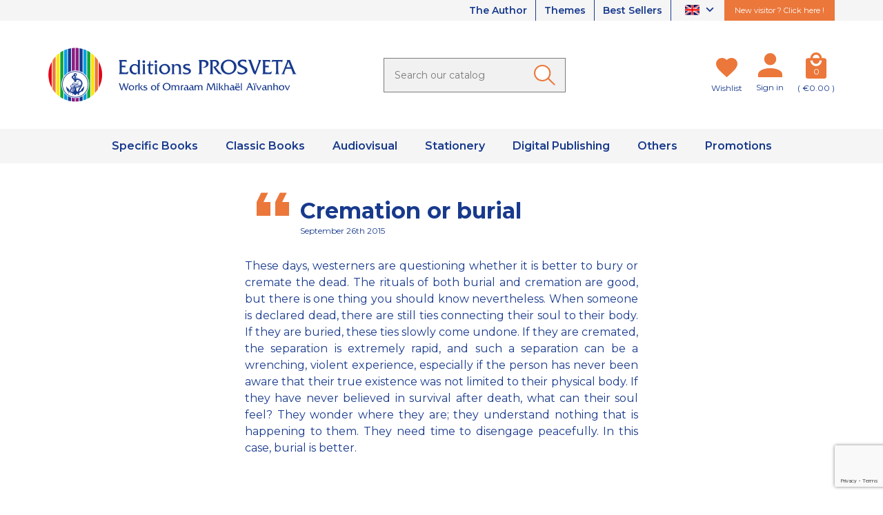

--- FILE ---
content_type: text/html; charset=utf-8
request_url: https://www.prosveta.fr/en/daily-meditation?id_meditation=1730
body_size: 12205
content:
<!doctype html>
<html lang="en">

<head>
    
        

    <link rel="preconnect" href="https://fonts.gstatic.com" crossorigin>
<link href="https://fonts.googleapis.com/css2?family=Montserrat:wght@300;400;500;600;700&display=swap" rel="stylesheet">




    <meta charset="utf-8">



    <meta http-equiv="x-ua-compatible" content="ie=edge">



    <title>Daily meditation</title>
<script data-keepinline="true">
    var cdcGtmApi = '//www.prosveta.fr/en/module/cdc_googletagmanager/async';
    var ajaxShippingEvent = 1;
    var ajaxPaymentEvent = 1;

/* datalayer */
dataLayer = window.dataLayer || [];
    let cdcDatalayer = {"event":"meditation","pageCategory":"meditation","ecommerce":{"currency":"EUR"}};
    dataLayer.push(cdcDatalayer);

/* call to GTM Tag */
(function(w,d,s,l,i){w[l]=w[l]||[];w[l].push({'gtm.start':
new Date().getTime(),event:'gtm.js'});var f=d.getElementsByTagName(s)[0],
j=d.createElement(s),dl=l!='dataLayer'?'&l='+l:'';j.async=true;j.src=
'https://www.googletagmanager.com/gtm.js?id='+i+dl;f.parentNode.insertBefore(j,f);
})(window,document,'script','dataLayer','GTM-NQ68Z36');

/* async call to avoid cache system for dynamic data */
dataLayer.push({
  'event': 'datalayer_ready'
});
</script>
    <meta name="description" content="A daily thought of wisdom by Omraam Mikhaël Aïvanhov, published by Éditions Prosveta">
    <meta name="keywords" content="">
    
    


    <meta name="viewport" content="width=device-width, initial-scale=1, minimum-scale=1, maximum-scale=5">



    <link rel="icon" type="image/vnd.microsoft.icon" href="https://www.prosveta.fr/img/favicon.ico?1635344580">
    <link rel="shortcut icon" type="image/x-icon" href="https://www.prosveta.fr/img/favicon.ico?1635344580">



    




    	

    <script type="text/javascript">
                var AdvancedEmailGuardData = {"meta":{"isGDPREnabled":true,"isLegacyOPCEnabled":false,"isLegacyMAModuleEnabled":false,"validationError":null},"settings":{"recaptcha":{"type":"v3","key":"6Lfp6L0pAAAAALJV68Jd7nYZ3dg-oKDqdXzuqiD7","forms":{"contact_us":{"size":"normal","align":"offset","offset":3},"register":{"size":"normal","align":"center","offset":1},"newsletter":{"size":"normal","align":"left","offset":1}},"language":"shop","theme":"light","position":"bottomright","hidden":false,"deferred":false}},"context":{"ps":{"v17":true,"v17pc":true,"v17ch":true,"v16":false,"v161":false,"v15":false},"languageCode":"en","pageName":"meditation"},"trans":{"genericError":"An error occurred, please try again."}};
                var adtm_activeLink = {"id":"","type":""};
                var adtm_isToggleMode = false;
                var adtm_menuHamburgerSelector = "#menu-icon, .menu-icon";
                var adtm_stickyOnMobile = false;
                var display_second = "0";
                var path_ajax = "\/modules\/kwkpromobanner\/ajaxCloseBanner.php";
                var prestashop = {"cart":{"products":[],"totals":{"total":{"type":"total","label":"Total","amount":0,"value":"\u20ac0.00"},"total_including_tax":{"type":"total","label":"Total (tax incl.)","amount":0,"value":"\u20ac0.00"},"total_excluding_tax":{"type":"total","label":"Total (tax excl.)","amount":0,"value":"\u20ac0.00"}},"subtotals":{"products":{"type":"products","label":"Subtotal","amount":0,"value":"\u20ac0.00"},"discounts":null,"shipping":{"type":"shipping","label":"Shipping","amount":0,"value":""},"tax":{"type":"tax","label":"Included taxes","amount":0,"value":"\u20ac0.00"}},"products_count":0,"summary_string":"0 items","vouchers":{"allowed":1,"added":[]},"discounts":[],"minimalPurchase":0,"minimalPurchaseRequired":""},"currency":{"name":"Euro","iso_code":"EUR","iso_code_num":"978","sign":"\u20ac"},"customer":{"lastname":null,"firstname":null,"email":null,"birthday":null,"newsletter":null,"newsletter_date_add":null,"optin":null,"website":null,"company":null,"siret":null,"ape":null,"is_logged":false,"gender":{"type":null,"name":null},"addresses":[]},"language":{"name":"English (English)","iso_code":"en","locale":"en-US","language_code":"en-us","is_rtl":"0","date_format_lite":"m\/d\/Y","date_format_full":"m\/d\/Y H:i:s","id":2},"page":{"title":"","canonical":null,"meta":{"title":"Daily meditation","description":"A daily thought of wisdom by Omraam Mikha\u00ebl A\u00efvanhov, published by \u00c9ditions Prosveta","keywords":"","robots":"index"},"page_name":"module-kwkdailymeditation-meditation","body_classes":{"lang-en":true,"lang-rtl":false,"country-FR":true,"currency-EUR":true,"layout-full-width":true,"page-":true,"tax-display-enabled":true},"admin_notifications":[]},"shop":{"name":"Editions Prosveta","logo":"https:\/\/www.prosveta.fr\/img\/prosvetazeus-logo-1635344580.jpg","stores_icon":"https:\/\/www.prosveta.fr\/img\/logo_stores.png","favicon":"https:\/\/www.prosveta.fr\/img\/favicon.ico"},"urls":{"base_url":"https:\/\/www.prosveta.fr\/","current_url":"https:\/\/www.prosveta.fr\/en\/daily-meditation?id_meditation=1730","shop_domain_url":"https:\/\/www.prosveta.fr","img_ps_url":"https:\/\/www.prosveta.fr\/img\/","img_cat_url":"https:\/\/www.prosveta.fr\/img\/c\/","img_lang_url":"https:\/\/www.prosveta.fr\/img\/l\/","img_prod_url":"https:\/\/www.prosveta.fr\/img\/p\/","img_manu_url":"https:\/\/www.prosveta.fr\/img\/m\/","img_sup_url":"https:\/\/www.prosveta.fr\/img\/su\/","img_ship_url":"https:\/\/www.prosveta.fr\/img\/s\/","img_store_url":"https:\/\/www.prosveta.fr\/img\/st\/","img_col_url":"https:\/\/www.prosveta.fr\/img\/co\/","img_url":"https:\/\/www.prosveta.fr\/themes\/prestabase\/assets\/img\/","css_url":"https:\/\/www.prosveta.fr\/themes\/prestabase\/assets\/css\/","js_url":"https:\/\/www.prosveta.fr\/themes\/prestabase\/assets\/js\/","pic_url":"https:\/\/www.prosveta.fr\/upload\/","pages":{"address":"https:\/\/www.prosveta.fr\/en\/address","addresses":"https:\/\/www.prosveta.fr\/en\/addresses","authentication":"https:\/\/www.prosveta.fr\/en\/login","cart":"https:\/\/www.prosveta.fr\/en\/cart","category":"https:\/\/www.prosveta.fr\/en\/index.php?controller=category","cms":"https:\/\/www.prosveta.fr\/en\/index.php?controller=cms","contact":"https:\/\/www.prosveta.fr\/en\/contact-us","discount":"https:\/\/www.prosveta.fr\/en\/discount","guest_tracking":"https:\/\/www.prosveta.fr\/en\/guest-tracking","history":"https:\/\/www.prosveta.fr\/en\/order-history","identity":"https:\/\/www.prosveta.fr\/en\/identity","index":"https:\/\/www.prosveta.fr\/en\/","my_account":"https:\/\/www.prosveta.fr\/en\/my-account","order_confirmation":"https:\/\/www.prosveta.fr\/en\/order-confirmation","order_detail":"https:\/\/www.prosveta.fr\/en\/index.php?controller=order-detail","order_follow":"https:\/\/www.prosveta.fr\/en\/order-follow","order":"https:\/\/www.prosveta.fr\/en\/order","order_return":"https:\/\/www.prosveta.fr\/en\/index.php?controller=order-return","order_slip":"https:\/\/www.prosveta.fr\/en\/credit-slip","pagenotfound":"https:\/\/www.prosveta.fr\/en\/page-not-found","password":"https:\/\/www.prosveta.fr\/en\/password-recovery","pdf_invoice":"https:\/\/www.prosveta.fr\/en\/index.php?controller=pdf-invoice","pdf_order_return":"https:\/\/www.prosveta.fr\/en\/index.php?controller=pdf-order-return","pdf_order_slip":"https:\/\/www.prosveta.fr\/en\/index.php?controller=pdf-order-slip","prices_drop":"https:\/\/www.prosveta.fr\/en\/prices-drop","product":"https:\/\/www.prosveta.fr\/en\/index.php?controller=product","search":"https:\/\/www.prosveta.fr\/en\/search","sitemap":"https:\/\/www.prosveta.fr\/en\/sitemap","stores":"https:\/\/www.prosveta.fr\/en\/stores","supplier":"https:\/\/www.prosveta.fr\/en\/supplier","register":"https:\/\/www.prosveta.fr\/en\/login?create_account=1","order_login":"https:\/\/www.prosveta.fr\/en\/order?login=1"},"alternative_langs":{"fr":"https:\/\/www.prosveta.fr\/fr\/pensee-du-jour?id_meditation=1730","en-us":"https:\/\/www.prosveta.fr\/en\/daily-meditation?id_meditation=1730"},"theme_assets":"\/themes\/prestabase\/assets\/","actions":{"logout":"https:\/\/www.prosveta.fr\/en\/?mylogout="},"no_picture_image":{"bySize":{"cart_default":{"url":"https:\/\/www.prosveta.fr\/img\/p\/en-default-cart_default.jpg","width":80,"height":80},"small_default":{"url":"https:\/\/www.prosveta.fr\/img\/p\/en-default-small_default.jpg","width":125,"height":125},"home_default":{"url":"https:\/\/www.prosveta.fr\/img\/p\/en-default-home_default.jpg","width":255,"height":255},"product_miniature":{"url":"https:\/\/www.prosveta.fr\/img\/p\/en-default-product_miniature.jpg","width":256,"height":256},"product_small":{"url":"https:\/\/www.prosveta.fr\/img\/p\/en-default-product_small.jpg","width":420,"height":420},"medium_default":{"url":"https:\/\/www.prosveta.fr\/img\/p\/en-default-medium_default.jpg","width":540,"height":540},"product_medium":{"url":"https:\/\/www.prosveta.fr\/img\/p\/en-default-product_medium.jpg","width":560,"height":560},"product_large":{"url":"https:\/\/www.prosveta.fr\/img\/p\/en-default-product_large.jpg","width":720,"height":720},"large_default":{"url":"https:\/\/www.prosveta.fr\/img\/p\/en-default-large_default.jpg","width":800,"height":800},"product_hd":{"url":"https:\/\/www.prosveta.fr\/img\/p\/en-default-product_hd.jpg","width":1440,"height":1440}},"small":{"url":"https:\/\/www.prosveta.fr\/img\/p\/en-default-cart_default.jpg","width":80,"height":80},"medium":{"url":"https:\/\/www.prosveta.fr\/img\/p\/en-default-medium_default.jpg","width":540,"height":540},"large":{"url":"https:\/\/www.prosveta.fr\/img\/p\/en-default-product_hd.jpg","width":1440,"height":1440},"legend":""}},"configuration":{"display_taxes_label":true,"display_prices_tax_incl":true,"is_catalog":false,"show_prices":true,"opt_in":{"partner":false},"quantity_discount":{"type":"discount","label":"Unit discount"},"voucher_enabled":1,"return_enabled":0},"field_required":[],"breadcrumb":{"links":[{"title":"Home","url":"https:\/\/www.prosveta.fr\/en\/"}],"count":1},"link":{"protocol_link":"https:\/\/","protocol_content":"https:\/\/"},"time":1769320182,"static_token":"dc0ca09fd20281b4751adb6d3610d632","token":"81eaa8266a7d6a6271868fbef18dcc82","debug":false};
                var promo_banner_day = "day";
                var promo_banner_days = "days";
                var promo_banner_format = 1;
                var promo_banner_hour = "hour";
                var promo_banner_hours = "hours";
                var promo_banner_minute = "minute";
                var promo_banner_minutes = "minutes";
                var promo_banner_second = "second";
                var promo_banner_seconds = "seconds";
                var psemailsubscription_subscription = "https:\/\/www.prosveta.fr\/en\/module\/ps_emailsubscription\/subscription";
                var seoperf_fo = "https:\/\/www.prosveta.fr\/?index.php&fc=module&module=seoperformances&controller=frontajaxseoperformances";
            </script>
		<link rel="stylesheet" href="https://www.prosveta.fr/themes/prestabase/assets/css/theme.css" media="all">
		<link rel="stylesheet" href="https://www.prosveta.fr/themes/prestabase/modules/kwkwishlist/views/css/front/kwkwishlist.css" media="all">
		<link rel="stylesheet" href="https://www.prosveta.fr/modules/ps_socialfollow/views/css/ps_socialfollow.css" media="all">
		<link rel="stylesheet" href="https://www.prosveta.fr/modules/paypal/views/css/paypal_fo.css" media="all">
		<link rel="stylesheet" href="https://www.prosveta.fr/modules/ps_searchbar/ps_searchbar.css" media="all">
		<link rel="stylesheet" href="https://www.prosveta.fr/modules/creativeelements/views/css/frontend.min.css?v=2.12.0" media="all">
		<link rel="stylesheet" href="https://www.prosveta.fr/modules/creativeelements/views/css/ce/kit-230.css?v=1749025966" media="all">
		<link rel="stylesheet" href="https://www.prosveta.fr/themes/prestabase/modules/prestablog/views/css/grid-for-1-7-module.css" media="all">
		<link rel="stylesheet" href="https://www.prosveta.fr/modules/prestablog/views/css/blog1.css" media="all">
		<link rel="stylesheet" href="https://www.prosveta.fr/modules/prestablog/views/css/custom1.css" media="all">
		<link rel="stylesheet" href="https://www.prosveta.fr/modules/pm_advancedtopmenu/views/css/pm_advancedtopmenu_base.css" media="all">
		<link rel="stylesheet" href="https://www.prosveta.fr/modules/pm_advancedtopmenu/views/css/pm_advancedtopmenu_product.css" media="all">
		<link rel="stylesheet" href="https://www.prosveta.fr/modules/pm_advancedtopmenu/views/css/pm_advancedtopmenu_global-1.css" media="all">
		<link rel="stylesheet" href="https://www.prosveta.fr/modules/pm_advancedtopmenu/views/css/pm_advancedtopmenu_advanced-1.css" media="all">
		<link rel="stylesheet" href="https://www.prosveta.fr/modules/pm_advancedtopmenu/views/css/pm_advancedtopmenu-1.css" media="all">
		<link rel="stylesheet" href="https://www.prosveta.fr/themes/prestabase/modules/kwkboxdesign/views/css/kwkboxdesign.css" media="all">
		<link rel="stylesheet" href="https://www.prosveta.fr/themes/prestabase/modules/mobilemenu/views/css/mobilemenu_panels.css" media="all">
		<link rel="stylesheet" href="https://www.prosveta.fr/themes/prestabase/modules/kwkpromobanner/views/css/kwkpromobanner.css" media="all">
		<link rel="stylesheet" href="https://www.prosveta.fr/themes/prestabase/modules/infinitescroll/views/css/infinitescroll.css" media="all">
		<link rel="stylesheet" href="https://www.prosveta.fr/modules/advancedemailguard/views/css/front.css" media="all">
		<link rel="stylesheet" href="https://www.prosveta.fr/js/jquery/ui/themes/base/minified/jquery-ui.min.css" media="all">
		<link rel="stylesheet" href="https://www.prosveta.fr/js/jquery/ui/themes/base/minified/jquery.ui.theme.min.css" media="all">
	
	


        <link rel="preload" href="/modules/creativeelements/views/lib/ceicons/fonts/ceicons.woff2?8goggd" as="font" type="font/woff2" crossorigin>
        


    <script type="application/ld+json">
    {
             "@context" : "http://schema.org",
              "@type" : "LocalBusiness",
              "name" : "prosveta.fr",
              "telephone" : "",
              "image" : "http://prosveta.fr/img/logo.png",
              "address" : {
                "@type" : "PostalAddress",
                "streetAddress" : "",
                "addressLocality" : "",
                "addressCountry" : ""
              },
              "url" : "http://prosveta.fr/"
            }
</script>




    


    
</head>


                


    

<body id="module-kwkdailymeditation-meditation" class="lang-en country-fr currency-eur layout-full-width page- tax-display-enabled ce-kit-230 notContentOnly">


    <!-- Google Tag Manager (noscript) -->
<noscript><iframe src="https://www.googletagmanager.com/ns.html?id=GTM-NQ68Z36"
height="0" width="0" style="display:none;visibility:hidden"></iframe></noscript>
<!-- End Google Tag Manager (noscript) -->



<main>
    
            

    <header id="header">
        
            	

    <div id="banner_wrapper">
        
    </div>



    <nav id="nav_wrapper">
        <div class="container">
            <div class="d-flex justify-content-end">
                <ul id="liens_top">
                            <li>
                <a href="/en/content/9-omraam-mikhael-aivanhov"
                        >
                     The Author                </a>
            </li>
                                <li>
                <a href="/en/themes"
                        >
                     Themes                </a>
            </li>
                                <li>
                <a href="/en/content/21-best-sellers"
                        >
                     Best Sellers                </a>
            </li>
            </ul>

<div id="language_selector">
    <div class="language-selector dropdown js-dropdown">
        <button data-toggle="dropdown" aria-haspopup="true" aria-expanded="false" aria-label="Language dropdown">
            <span class="expand-more"><img loading="lazy" src="https://www.prosveta.fr/img/l/2.jpg"></span>
            <i class="mdi mdi-chevron-down"></i>
        </button>
        <ul class="dropdown-menu dropdown-menu-right" aria-labelledby="language-selector-label">
                                                                <li>
                        <a href="https://www.prosveta.fr/fr/" class="dropdown-item" data-iso-code="fr">
                            <img loading="lazy" src="https://www.prosveta.fr/img/l/1.jpg">
                        </a>
                    </li>
                                                                                </ul>
    </div>
</div>

                                                    <div class="lien_nouveau_visiteur">
                <a href="/content/13-new-visitors"
           >
             New visitor ? Click here !        </a>
    </div>

                            </div>
        </div>
    </nav>



    <div id="header_wrapper">
        <div class="container">
            <div class="row align-items-center">
                <div id="menu-icon"  class="mobilemenu-is-active" ><i class="mdi mdi-menu"></i></div>

                <div id="mobilemenu-opener"><i class="mdi mdi-menu"></i></div>
                <div id="mobilemenu-side">
			




<div id="mobilemenu_push" class="mobilemenu-block">
    <a href="#" id="mobilemenu-closer"></a>

    <div id="mobilemenu_list_wrapper">
        <div id="mobilemenu_list_inner">
            <div id="mobilemenu_main" class="mobilemenu-list">

                <div class="mobilemenu-panel primary depth-0" data-depth="0">
                    <ul>
                                                    
    <li class="" >
        <a href="" 
            class="js-menu-link  " 
            data-id="#mobilemenu_adt_menu_8"
            >

                        Specific Books
        </a>
    </li>

                                                    
    <li class="" >
        <a href="" 
            class="js-menu-link  " 
            data-id="#mobilemenu_adt_menu_9"
            >

                        Classic Books
        </a>
    </li>

                                                    
    <li class="" >
        <a href="" 
            class="js-menu-link  " 
            data-id="#mobilemenu_adt_menu_10"
            >

                        Audiovisual
        </a>
    </li>

                                                    
    <li class="" >
        <a href="" 
            class="js-menu-link  " 
            data-id="#mobilemenu_adt_menu_11"
            >

                        Stationery
        </a>
    </li>

                                                    
    <li class="" >
        <a href="" 
            class="js-menu-link  " 
            data-id="#mobilemenu_adt_menu_12"
            >

                        Digital Publishing
        </a>
    </li>

                                                    
    <li class="" >
        <a href="" 
            class="js-menu-link  " 
            data-id="#mobilemenu_adt_menu_6"
            >

                        Others
        </a>
    </li>

                                                    
    <li class="" >
        <a href="" 
            class="js-menu-link  " 
            data-id="#mobilemenu_adt_menu_7"
            >

                        Promotions
        </a>
    </li>

                                            </ul>
                </div>

                                
                                    
            <div id="mobilemenu_adt_menu_8" class="mobilemenu-panel secondary depth-1 " data-depth="1">
            <div class="current-panel">
                <span class="back-panel"></span>
                <a href="">Specific Books</a>
            </div>

                            <ul>
                    <li class="see-all"><a href="">See all</a></li>
                                            
    <li class="" >
        <a href="/sparks-of-light-on-our-path" 
            class="js-menu-link js-no-children " 
            data-id="#mobilemenu_adt_column_20"
            >

                        Another View
        </a>
    </li>

                                            
    <li class="" >
        <a href="/bringing-symbols-to-life-the-gymnastic-exercises" 
            class="js-menu-link js-no-children " 
            data-id="#mobilemenu_adt_column_2"
            >

                        Stani
        </a>
    </li>

                                            
    <li class="" >
        <a href="" 
            class="js-menu-link js-no-children " 
            data-id="#mobilemenu_adt_column_48"
            >

                        
        </a>
    </li>

                                            
    <li class="" >
        <a href="/1470-sparks-of-light-on-our-path" 
            class="js-menu-link js-no-children " 
            data-id="#mobilemenu_adt_column_4"
            >

                        
        </a>
    </li>

                                    </ul>
                    </div>

                    
    
                    
    
                    
    
                    
    
            
                                    
            <div id="mobilemenu_adt_menu_9" class="mobilemenu-panel secondary depth-1 " data-depth="1">
            <div class="current-panel">
                <span class="back-panel"></span>
                <a href="">Classic Books</a>
            </div>

                            <ul>
                    <li class="see-all"><a href="">See all</a></li>
                                            
    <li class="" >
        <a href="/en/51-complete-works" 
            class="js-menu-link js-no-children " 
            data-id="#mobilemenu_adt_column_5"
            >

                        Complete Works
        </a>
    </li>

                                            
    <li class="" >
        <a href="/en/55-daily-meditations" 
            class="js-menu-link js-no-children " 
            data-id="#mobilemenu_adt_column_9"
            >

                        Daily Meditations
        </a>
    </li>

                                            
    <li class="" >
        <a href="/en/52-izvor" 
            class="js-menu-link js-no-children " 
            data-id="#mobilemenu_adt_column_6"
            >

                        Izvor
        </a>
    </li>

                                            
    <li class="" >
        <a href="/en/56-autobiographies" 
            class="js-menu-link js-no-children " 
            data-id="#mobilemenu_adt_column_10"
            >

                        Autobiographies
        </a>
    </li>

                                            
    <li class="" >
        <a href="/en/53-brochures" 
            class="js-menu-link js-no-children " 
            data-id="#mobilemenu_adt_column_7"
            >

                        Brochures
        </a>
    </li>

                                            
    <li class="" >
        <a href="/en/57-studies-and-testimonies" 
            class="js-menu-link js-no-children " 
            data-id="#mobilemenu_adt_column_11"
            >

                        Studies and Testimonies
        </a>
    </li>

                                            
    <li class="" >
        <a href="/en/-you-are-gods-" 
            class="js-menu-link js-no-children " 
            data-id="#mobilemenu_adt_column_8"
            >

                        Synopsis
        </a>
    </li>

                                            
    <li class="" >
        <a href="" 
            class="js-menu-link js-no-children " 
            data-id="#mobilemenu_adt_column_12"
            >

                        
        </a>
    </li>

                                    </ul>
                    </div>

                    
    
                    
    
                    
    
                    
    
                    
    
                    
    
                    
    
                    
    
            
                                    
            <div id="mobilemenu_adt_menu_10" class="mobilemenu-panel secondary depth-1 " data-depth="1">
            <div class="current-panel">
                <span class="back-panel"></span>
                <a href="">Audiovisual</a>
            </div>

                            <ul>
                    <li class="see-all"><a href="">See all</a></li>
                                            
    <li class="" >
        <a href="" 
            class="js-menu-link js-no-children " 
            data-id="#mobilemenu_adt_column_13"
            >

                        
        </a>
    </li>

                                            
    <li class="" >
        <a href="/en/60-lectures-on-dvd" 
            class="js-menu-link js-no-children " 
            data-id="#mobilemenu_adt_column_14"
            >

                        Lectures on DVD
        </a>
    </li>

                                            
    <li class="" >
        <a href="/61-music-and-songs" 
            class="js-menu-link js-no-children " 
            data-id="#mobilemenu_adt_column_15"
            >

                        Music and Songs
        </a>
    </li>

                                    </ul>
                    </div>

                    
    
                    
    
                    
    
            
                                    
            <div id="mobilemenu_adt_menu_11" class="mobilemenu-panel secondary depth-1 " data-depth="1">
            <div class="current-panel">
                <span class="back-panel"></span>
                <a href="">Stationery</a>
            </div>

                            <ul>
                    <li class="see-all"><a href="">See all</a></li>
                                            
    <li class="" >
        <a href="/en/in-tune-with-the-spirit-of-the-seasons" 
            class="js-menu-link js-no-children " 
            data-id="#mobilemenu_adt_column_17"
            >

                        Calendar
        </a>
    </li>

                                            
    <li class="" >
        <a href="/en/64-posters-and-postcards" 
            class="js-menu-link js-no-children " 
            data-id="#mobilemenu_adt_column_18"
            >

                        Posters and Postcards
        </a>
    </li>

                                    </ul>
                    </div>

                    
    
                    
    
            
                                    
            <div id="mobilemenu_adt_menu_12" class="mobilemenu-panel secondary depth-1 " data-depth="1">
            <div class="current-panel">
                <span class="back-panel"></span>
                <a href="">Digital Publishing</a>
            </div>

                            <ul>
                    <li class="see-all"><a href="">See all</a></li>
                                            
    <li class="" >
        <a href="/66-ebooks" 
            class="js-menu-link  " 
            data-id="#mobilemenu_adt_column_55"
            >

                        Ebooks
        </a>
    </li>

                                            
    <li class="" >
        <a href="" 
            class="js-menu-link js-no-children " 
            data-id="#mobilemenu_adt_column_57"
            >

                        
        </a>
    </li>

                                            
    <li class="" >
        <a href="/en/80-video-lectures-mp4" 
            class="js-menu-link js-no-children " 
            data-id="#mobilemenu_adt_column_61"
            >

                        Video Lectures
        </a>
    </li>

                                            
    <li class="" >
        <a href="/en/68-music-mp3" 
            class="js-menu-link js-no-children " 
            data-id="#mobilemenu_adt_column_59"
            >

                        Music and Songs
        </a>
    </li>

                                            
    <li class="" >
        <a href="" 
            class="js-menu-link js-no-children " 
            data-id="#mobilemenu_adt_column_72"
            >

                        
        </a>
    </li>

                                            
    <li class="" >
        <a href="" 
            class="js-menu-link js-no-children " 
            data-id="#mobilemenu_adt_column_73"
            >

                        
        </a>
    </li>

                                    </ul>
                    </div>

                    
            <div id="mobilemenu_adt_column_55" class="mobilemenu-panel secondary depth-2 " data-depth="2">
            <div class="current-panel">
                <span class="back-panel"></span>
                <a href="/66-ebooks">Ebooks</a>
            </div>

                            <ul>
                    <li class="see-all"><a href="/66-ebooks">See all</a></li>
                                            
    <li class="" >
        <a href="/en/71-complete-works-ebooks-en" 
            class="js-menu-link js-no-children " 
            data-id="#mobilemenu_adt_element_13"
            >

                        Complete Works
        </a>
    </li>

                                            
    <li class="" >
        <a href="/en/72-izvor-ebooks-en" 
            class="js-menu-link js-no-children " 
            data-id="#mobilemenu_adt_element_14"
            >

                        Izvor
        </a>
    </li>

                                            
    <li class="" >
        <a href="/en/73-brochures-ebooks-en" 
            class="js-menu-link js-no-children " 
            data-id="#mobilemenu_adt_element_15"
            >

                        Brochures
        </a>
    </li>

                                            
    <li class="" >
        <a href="/en/75-synopsis-collection-ebook-en" 
            class="js-menu-link js-no-children " 
            data-id="#mobilemenu_adt_element_16"
            >

                        Synopsis
        </a>
    </li>

                                            
    <li class="" >
        <a href="" 
            class="js-menu-link js-no-children " 
            data-id="#mobilemenu_adt_element_17"
            >

                        
        </a>
    </li>

                                            
    <li class="" >
        <a href="" 
            class="js-menu-link js-no-children " 
            data-id="#mobilemenu_adt_element_18"
            >

                        
        </a>
    </li>

                                            
    <li class="" >
        <a href="/en/bringing-symbols-to-life-the-gymnastic-exercises-ebook" 
            class="js-menu-link js-no-children " 
            data-id="#mobilemenu_adt_element_19"
            >

                        Stani
        </a>
    </li>

                                            
    <li class="" >
        <a href="/en/87-another-view-ebooks" 
            class="js-menu-link js-no-children " 
            data-id="#mobilemenu_adt_element_20"
            >

                        Another view
        </a>
    </li>

                                            
    <li class="" >
        <a href="/74-autobiographies-collection-ebook-en" 
            class="js-menu-link js-no-children " 
            data-id="#mobilemenu_adt_element_21"
            >

                        Autobiographies
        </a>
    </li>

                                            
    <li class="" >
        <a href="/en/76-daily-meditations-ebooks" 
            class="js-menu-link js-no-children " 
            data-id="#mobilemenu_adt_element_22"
            >

                        Daily Meditations
        </a>
    </li>

                                            
    <li class="" >
        <a href="" 
            class="js-menu-link js-no-children " 
            data-id="#mobilemenu_adt_element_23"
            >

                        
        </a>
    </li>

                                            
    <li class="" >
        <a href="" 
            class="js-menu-link js-no-children " 
            data-id="#mobilemenu_adt_element_24"
            >

                        
        </a>
    </li>

                                    </ul>
                    </div>

                    
    
                    
    
                    
    
                    
    
                    
    
                    
    
                    
    
                    
    
                    
    
                    
    
                    
    
                    
    
            
                    
    
                    
    
                    
    
                    
    
                    
    
            
                                    
            <div id="mobilemenu_adt_menu_6" class="mobilemenu-panel secondary depth-1 " data-depth="1">
            <div class="current-panel">
                <span class="back-panel"></span>
                <a href="">Others</a>
            </div>

                            <ul>
                    <li class="see-all"><a href="">See all</a></li>
                                            
    <li class="" >
        <a href="" 
            class="js-menu-link js-no-children " 
            data-id="#mobilemenu_adt_column_38"
            >

                        
        </a>
    </li>

                                            
    <li class="" >
        <a href="" 
            class="js-menu-link js-no-children " 
            data-id="#mobilemenu_adt_column_40"
            >

                        Best Sellers
        </a>
    </li>

                                            
    <li class="" >
        <a href="/83-art-and-creation" 
            class="js-menu-link js-no-children " 
            data-id="#mobilemenu_adt_column_65"
            >

                        Art and Creation
        </a>
    </li>

                                            
    <li class="" >
        <a href="/84-art-and-creation-digital" 
            class="js-menu-link js-no-children " 
            data-id="#mobilemenu_adt_column_67"
            >

                        Art and Creation
        </a>
    </li>

                                            
    <li class="" >
        <a href="/themes/catalogs-and-themes-for-download-n14" 
            class="js-menu-link js-no-children " 
            data-id="#mobilemenu_adt_column_41"
            >

                        Catalogues for download
        </a>
    </li>

                                            
    <li class="" >
        <a href="/content/28-video-presentations" 
            class="js-menu-link js-no-children " 
            data-id="#mobilemenu_adt_column_42"
            >

                        Video Presentations
        </a>
    </li>

                                    </ul>
                    </div>

                    
    
                    
    
                    
    
                    
    
                    
    
                    
    
            
                                    
            <div id="mobilemenu_adt_menu_7" class="mobilemenu-panel secondary depth-1 " data-depth="1">
            <div class="current-panel">
                <span class="back-panel"></span>
                <a href="">Promotions</a>
            </div>

                            <ul>
                    <li class="see-all"><a href="">See all</a></li>
                                            
    <li class="" >
        <a href="/content/23-promotions" 
            class="js-menu-link js-no-children " 
            data-id="#mobilemenu_adt_column_69"
            >

                        Promotions
        </a>
    </li>

                                            
    <li class="" >
        <a href="" 
            class="js-menu-link js-no-children " 
            data-id="#mobilemenu_adt_column_71"
            >

                        
        </a>
    </li>

                                    </ul>
                    </div>

                    
    
                    
    
            
                            </div>
        </div>
    </div>
</div>	</div>
<div id="mobilemenu-overlay">
</div>

                <div class="logo-wrapper col-xs-4 col-sm-5 col-md-4">
                                            <a id="header_logo" class="" href="https://www.prosveta.fr/">
                            <img class="logo img-fluid" loading="lazy" src="https://www.prosveta.fr/themes/prestabase/assets/img/logo-en.svg" alt="Editions Prosveta" width="371" height="82">
                            <img class="logo-mobile" src="https://www.prosveta.fr/themes/prestabase/assets/img/logo-mobile.png" alt="Editions Prosveta" width="120" height="40" style="display:none">
                        </a>
                                    </div>

                <div class="search-wrapper col-xs-12 col-md-5 col-lg-4">
    <!-- Block search module TOP -->
    <div id="search_widget" class="search-widget" data-search-controller-url="//www.prosveta.fr/en/search">
        <form method="get" action="//www.prosveta.fr/en/search">
            <input type="hidden" name="controller" value="search">
            <input class="search-input" type="text" name="s" value="" placeholder="Search our catalog" aria-label="Search">
            <button class="search-button" type="submit" aria-label="Ok">
            </button>
        </form>
    </div>
    <!-- /Block search module TOP -->
</div><div id="kwkwishlist-wrapper">
    <div class="kwkwishlist-top">
        <a class="kwkwishlist-icon-link" href="https://www.prosveta.fr/en/module/kwkwishlist/wishlist">
            <i class="heart"></i>
        </a>
        <span class="kwkwishlist-text">
            <span class="kwkwishlist-label">Wishlist</span>
        </span>
    </div>
</div><div id="user_wrapper">
    <a class="user-icon-link" href="https://www.prosveta.fr/en/my-account" aria-label="My account">
        <i class="user"></i>
    </a>

    <div class="link-wrapper">
                    <a class="login" href="https://www.prosveta.fr/en/my-account" title="Log in to your customer account" rel="nofollow">
                <span class="login-label">Sign in</span>
            </a>
            </div>

    </div>

<div id="cart_wrapper">
    <div class="blockcart inactive" data-refresh-url="//www.prosveta.fr/en/module/ps_shoppingcart/ajax">
        <a class="cart-icon-link" href="//www.prosveta.fr/en/cart?action=show" aria-label="Cart">
            <i class="cart"><span class="cart-products-count">0</span></i>
        </a>

                    <span class="cart-text">
                                       <span class="cart-subtotal">( €0.00 )</span>
                    </span>
            </div>

    <div class="cart-dropdown" style="display:none;">
        <a class="close-dropdown" href="#"></a>
        <div class="dropdown-overlay"></div>
        <div class="inner">
                            <div class="empty-cart">
                    Your cart is empty
                </div>
                    </div>
    </div>
</div>
<div class="lien_nouveau_visiteur">
                <a href="/content/13-new-visitors"
           >
             New visitor ? Click here !        </a>
    </div>

            </div>
        </div>
    </div>

                <div id="nav_full_width">
            <!-- MODULE PM_AdvancedTopMenu || Presta-Module.com -->
<div id="_desktop_top_menu" class="adtm_menu_container ">
	<div id="adtm_menu" data-open-method="1" data-sticky="1" class="" data-active-id="" data-active-type="">
		<div id="adtm_menu_inner" class="clearfix advtm_open_on_hover">
			<div class="sticky-logo container">
				<a href="https://www.prosveta.fr/"></a>
			</div>
			<ul id="menu">
								<li class="li-niveau1 advtm_menu_toggle">
					<a class="a-niveau1 adtm_toggle_menu_button"><span class="advtm_menu_span adtm_toggle_menu_button_text">Menu</span></a>
				</li>
																		
																																																								<li class="li-niveau1 advtm_menu_8 sub">
													<span class="hover-effect" style="background-color:">
								<a
    href="#"
    title="Specific Books"
        class="adtm_unclickable  a-niveau1"
        >

    <span class="advtm_menu_span advtm_menu_span_8">
Specific Books
    </span>

</a>
							</span>
																	<div class="adtm_sub">
						<div class="container">
													<table class="columnWrapTable">
							<tr>
																							
																<td class="adtm_column_wrap_td advtm_column_wrap_td_1">
									<div class="adtm_column_wrap advtm_column_wrap_1">
																			<div class="adtm_column_wrap_sizer">&nbsp;</div>
																																																												<div class="adtm_column adtm_column_1 advtm_hide_mobile">
																																		<span class="column_wrap_title">
																									<a
    href="/sparks-of-light-on-our-path"
    title=""
        class="  "
        >

<img src="//www.prosveta.fr/modules/pm_advancedtopmenu/column_icons/1-en.png"alt=""title="" width="328" height="138"class="adtm_menu_icon img-responsive img-fluid"loading="lazy"/>

</a>
																							</span>
																																																									</div>
																																																																																	<div class="adtm_column adtm_column_20">
																																		<span class="column_wrap_title">
																									<a
    href="/sparks-of-light-on-our-path"
    title="Another View"
        class="  "
        >

Another View

</a>
																							</span>
																																																									</div>
																																																</div>
								</td>
																															
																<td class="adtm_column_wrap_td advtm_column_wrap_td_2">
									<div class="adtm_column_wrap advtm_column_wrap_2">
																			<div class="adtm_column_wrap_sizer">&nbsp;</div>
																																																												<div class="adtm_column adtm_column_21 advtm_hide_mobile">
																																		<span class="column_wrap_title">
																									<a
    href="/bringing-symbols-to-life-the-gymnastic-exercises"
    title=""
        class="  "
        >

<img src="//www.prosveta.fr/modules/pm_advancedtopmenu/column_icons/21-en.png"alt=""title="" width="328" height="138"class="adtm_menu_icon img-responsive img-fluid"loading="lazy"/>

</a>
																							</span>
																																																									</div>
																																																																																	<div class="adtm_column adtm_column_2">
																																		<span class="column_wrap_title">
																									<a
    href="/bringing-symbols-to-life-the-gymnastic-exercises"
    title="Stani"
        class="  "
        >

Stani

</a>
																							</span>
																																																									</div>
																																																</div>
								</td>
																															
																<td class="adtm_column_wrap_td advtm_column_wrap_td_3">
									<div class="adtm_column_wrap advtm_column_wrap_3">
																			<div class="adtm_column_wrap_sizer">&nbsp;</div>
																																																												<div class="adtm_column adtm_column_3 advtm_hide_mobile">
																																		<span class="column_wrap_title">
																									<a
    href="#"
    title=""
        class="adtm_unclickable  "
        >



</a>
																							</span>
																																																									</div>
																																																																																	<div class="adtm_column adtm_column_48">
																																		<span class="column_wrap_title">
																									<a
    href="#"
    title=""
        class="adtm_unclickable  "
        >



</a>
																							</span>
																																																									</div>
																																																</div>
								</td>
																															
																<td class="adtm_column_wrap_td advtm_column_wrap_td_4">
									<div class="adtm_column_wrap advtm_column_wrap_4">
																			<div class="adtm_column_wrap_sizer">&nbsp;</div>
																																																												<div class="adtm_column adtm_column_23 advtm_hide_mobile">
																																		<span class="column_wrap_title">
																									<a
    href="/1470-sparks-of-light-on-our-path"
    title=""
        class="  "
        >



</a>
																							</span>
																																																									</div>
																																																																																	<div class="adtm_column adtm_column_4">
																																		<span class="column_wrap_title">
																									<a
    href="/1470-sparks-of-light-on-our-path"
    title=""
        class="  "
        >



</a>
																							</span>
																																																									</div>
																																																</div>
								</td>
																						</tr>
						</table>
													</div>
					</div>
										</li>
																			
																																																								<li class="li-niveau1 advtm_menu_9 sub">
													<span class="hover-effect" style="background-color:">
								<a
    href="#"
    title="Classic Books"
        class="adtm_unclickable  a-niveau1"
        >

    <span class="advtm_menu_span advtm_menu_span_9">
Classic Books
    </span>

</a>
							</span>
																	<div class="adtm_sub">
						<div class="container">
													<table class="columnWrapTable">
							<tr>
																							
																<td class="adtm_column_wrap_td advtm_column_wrap_td_5">
									<div class="adtm_column_wrap advtm_column_wrap_5">
																			<div class="adtm_column_wrap_sizer">&nbsp;</div>
																																																												<div class="adtm_column adtm_column_24 advtm_hide_mobile">
																																		<span class="column_wrap_title">
																									<a
    href="/en/51-complete-works"
    title=""
        class="  "
        >

<img src="//www.prosveta.fr/modules/pm_advancedtopmenu/column_icons/24-en.png"alt=""title="" width="328" height="138"class="adtm_menu_icon img-responsive img-fluid"loading="lazy"/>

</a>
																							</span>
																																																									</div>
																																																																																	<div class="adtm_column adtm_column_5">
																																		<span class="column_wrap_title">
																									<a
    href="/en/51-complete-works"
    title="Complete Works"
        class="  "
        >

Complete Works

</a>
																							</span>
																																																									</div>
																																																																																	<div class="adtm_column adtm_column_25 advtm_hide_mobile">
																																		<span class="column_wrap_title">
																									<a
    href="/en/55-daily-meditations"
    title=""
        class="  "
        >

<img src="//www.prosveta.fr/modules/pm_advancedtopmenu/column_icons/25-en.png"alt=""title="" width="328" height="138"class="adtm_menu_icon img-responsive img-fluid"loading="lazy"/>

</a>
																							</span>
																																																									</div>
																																																																																	<div class="adtm_column adtm_column_9">
																																		<span class="column_wrap_title">
																									<a
    href="/en/55-daily-meditations"
    title="Daily Meditations"
        class="  "
        >

Daily Meditations

</a>
																							</span>
																																																									</div>
																																																</div>
								</td>
																															
																<td class="adtm_column_wrap_td advtm_column_wrap_td_6">
									<div class="adtm_column_wrap advtm_column_wrap_6">
																			<div class="adtm_column_wrap_sizer">&nbsp;</div>
																																																												<div class="adtm_column adtm_column_26 advtm_hide_mobile">
																																		<span class="column_wrap_title">
																									<a
    href="/en/52-izvor"
    title=""
        class="  "
        >

<img src="//www.prosveta.fr/modules/pm_advancedtopmenu/column_icons/26-en.png"alt=""title="" width="328" height="138"class="adtm_menu_icon img-responsive img-fluid"loading="lazy"/>

</a>
																							</span>
																																																									</div>
																																																																																	<div class="adtm_column adtm_column_6">
																																		<span class="column_wrap_title">
																									<a
    href="/en/52-izvor"
    title="Izvor"
        class="  "
        >

Izvor

</a>
																							</span>
																																																									</div>
																																																																																	<div class="adtm_column adtm_column_27 advtm_hide_mobile">
																																		<span class="column_wrap_title">
																									<a
    href="/en/56-autobiographies"
    title=""
        class="  "
        >

<img src="//www.prosveta.fr/modules/pm_advancedtopmenu/column_icons/27-en.png"alt=""title="" width="328" height="138"class="adtm_menu_icon img-responsive img-fluid"loading="lazy"/>

</a>
																							</span>
																																																									</div>
																																																																																	<div class="adtm_column adtm_column_10">
																																		<span class="column_wrap_title">
																									<a
    href="/en/56-autobiographies"
    title="Autobiographies"
        class="  "
        >

Autobiographies

</a>
																							</span>
																																																									</div>
																																																</div>
								</td>
																															
																<td class="adtm_column_wrap_td advtm_column_wrap_td_7">
									<div class="adtm_column_wrap advtm_column_wrap_7">
																			<div class="adtm_column_wrap_sizer">&nbsp;</div>
																																																												<div class="adtm_column adtm_column_28 advtm_hide_mobile">
																																		<span class="column_wrap_title">
																									<a
    href="/en/53-brochures"
    title=""
        class="  "
        >

<img src="//www.prosveta.fr/modules/pm_advancedtopmenu/column_icons/28-en.png"alt=""title="" width="328" height="138"class="adtm_menu_icon img-responsive img-fluid"loading="lazy"/>

</a>
																							</span>
																																																									</div>
																																																																																	<div class="adtm_column adtm_column_7">
																																		<span class="column_wrap_title">
																									<a
    href="/en/53-brochures"
    title="Brochures"
        class="  "
        >

Brochures

</a>
																							</span>
																																																									</div>
																																																																																	<div class="adtm_column adtm_column_29 advtm_hide_mobile">
																																		<span class="column_wrap_title">
																									<a
    href="/en/57-studies-and-testimonies"
    title=""
        class="  "
        >

<img src="//www.prosveta.fr/modules/pm_advancedtopmenu/column_icons/29-en.png"alt=""title="" width="328" height="138"class="adtm_menu_icon img-responsive img-fluid"loading="lazy"/>

</a>
																							</span>
																																																									</div>
																																																																																	<div class="adtm_column adtm_column_11">
																																		<span class="column_wrap_title">
																									<a
    href="/en/57-studies-and-testimonies"
    title="Studies and Testimonies"
        class="  "
        >

Studies and Testimonies

</a>
																							</span>
																																																									</div>
																																																</div>
								</td>
																															
																<td class="adtm_column_wrap_td advtm_column_wrap_td_8">
									<div class="adtm_column_wrap advtm_column_wrap_8">
																			<div class="adtm_column_wrap_sizer">&nbsp;</div>
																																																												<div class="adtm_column adtm_column_30 advtm_hide_mobile">
																																		<span class="column_wrap_title">
																									<a
    href="/en/-you-are-gods-"
    title=""
        class="  "
        >

<img src="//www.prosveta.fr/modules/pm_advancedtopmenu/column_icons/30-en.png"alt=""title="" width="328" height="138"class="adtm_menu_icon img-responsive img-fluid"loading="lazy"/>

</a>
																							</span>
																																																									</div>
																																																																																	<div class="adtm_column adtm_column_8">
																																		<span class="column_wrap_title">
																									<a
    href="/en/-you-are-gods-"
    title="Synopsis"
        class="  "
        >

Synopsis

</a>
																							</span>
																																																									</div>
																																																																																	<div class="adtm_column adtm_column_31 advtm_hide_mobile">
																																		<span class="column_wrap_title">
																									<a
    href="#"
    title=""
        class="adtm_unclickable  "
        >



</a>
																							</span>
																																																									</div>
																																																																																	<div class="adtm_column adtm_column_12">
																																		<span class="column_wrap_title">
																									<a
    href="#"
    title=""
        class="adtm_unclickable  "
        >



</a>
																							</span>
																																																									</div>
																																																</div>
								</td>
																						</tr>
						</table>
													</div>
					</div>
										</li>
																			
																																																								<li class="li-niveau1 advtm_menu_10 sub">
													<span class="hover-effect" style="background-color:">
								<a
    href="#"
    title="Audiovisual"
        class="adtm_unclickable  a-niveau1"
        >

    <span class="advtm_menu_span advtm_menu_span_10">
Audiovisual
    </span>

</a>
							</span>
																	<div class="adtm_sub">
						<div class="container">
													<table class="columnWrapTable">
							<tr>
																							
																<td class="adtm_column_wrap_td advtm_column_wrap_td_9">
									<div class="adtm_column_wrap advtm_column_wrap_9">
																			<div class="adtm_column_wrap_sizer">&nbsp;</div>
																																																												<div class="adtm_column adtm_column_32 advtm_hide_mobile">
																																		<span class="column_wrap_title">
																									<a
    href="#"
    title=""
        class="adtm_unclickable  "
        >



</a>
																							</span>
																																																									</div>
																																																																																	<div class="adtm_column adtm_column_13">
																																		<span class="column_wrap_title">
																									<a
    href="#"
    title=""
        class="adtm_unclickable  "
        >



</a>
																							</span>
																																																									</div>
																																																</div>
								</td>
																															
																<td class="adtm_column_wrap_td advtm_column_wrap_td_10">
									<div class="adtm_column_wrap advtm_column_wrap_10">
																			<div class="adtm_column_wrap_sizer">&nbsp;</div>
																																																												<div class="adtm_column adtm_column_33 advtm_hide_mobile">
																																		<span class="column_wrap_title">
																									<a
    href="/en/60-lectures-on-dvd"
    title=""
        class="  "
        >

<img src="//www.prosveta.fr/modules/pm_advancedtopmenu/column_icons/33-en.png"alt=""title="" width="328" height="138"class="adtm_menu_icon img-responsive img-fluid"loading="lazy"/>

</a>
																							</span>
																																																									</div>
																																																																																	<div class="adtm_column adtm_column_14">
																																		<span class="column_wrap_title">
																									<a
    href="/en/60-lectures-on-dvd"
    title="Lectures on DVD"
        class="  "
        >

Lectures on DVD

</a>
																							</span>
																																																									</div>
																																																</div>
								</td>
																															
																<td class="adtm_column_wrap_td advtm_column_wrap_td_11">
									<div class="adtm_column_wrap advtm_column_wrap_11">
																			<div class="adtm_column_wrap_sizer">&nbsp;</div>
																																																												<div class="adtm_column adtm_column_34 advtm_hide_mobile">
																																		<span class="column_wrap_title">
																									<a
    href="/61-music-and-songs"
    title=""
        class="  "
        >

<img src="//www.prosveta.fr/modules/pm_advancedtopmenu/column_icons/34-en.png"alt=""title="" width="328" height="138"class="adtm_menu_icon img-responsive img-fluid"loading="lazy"/>

</a>
																							</span>
																																																									</div>
																																																																																	<div class="adtm_column adtm_column_15">
																																		<span class="column_wrap_title">
																									<a
    href="/61-music-and-songs"
    title="Music and Songs"
        class="  "
        >

Music and Songs

</a>
																							</span>
																																																									</div>
																																																</div>
								</td>
																						</tr>
						</table>
													</div>
					</div>
										</li>
																			
																																																								<li class="li-niveau1 advtm_menu_11 sub">
													<span class="hover-effect" style="background-color:">
								<a
    href="#"
    title="Stationery"
        class="adtm_unclickable  a-niveau1"
        >

    <span class="advtm_menu_span advtm_menu_span_11">
Stationery
    </span>

</a>
							</span>
																	<div class="adtm_sub">
						<div class="container">
													<table class="columnWrapTable">
							<tr>
																							
																<td class="adtm_column_wrap_td advtm_column_wrap_td_13">
									<div class="adtm_column_wrap advtm_column_wrap_13">
																			<div class="adtm_column_wrap_sizer">&nbsp;</div>
																																																												<div class="adtm_column adtm_column_36 advtm_hide_mobile">
																																		<span class="column_wrap_title">
																									<a
    href="/en/in-tune-with-the-spirit-of-the-seasons"
    title=""
        class="  "
        >

<img src="//www.prosveta.fr/modules/pm_advancedtopmenu/column_icons/36-en.png"alt=""title="" width="328" height="128"class="adtm_menu_icon img-responsive img-fluid"loading="lazy"/>

</a>
																							</span>
																																																									</div>
																																																																																	<div class="adtm_column adtm_column_17">
																																		<span class="column_wrap_title">
																									<a
    href="/en/in-tune-with-the-spirit-of-the-seasons"
    title="Calendar"
        class="  "
        >

Calendar

</a>
																							</span>
																																																									</div>
																																																</div>
								</td>
																															
																<td class="adtm_column_wrap_td advtm_column_wrap_td_16">
									<div class="adtm_column_wrap advtm_column_wrap_16">
																			<div class="adtm_column_wrap_sizer">&nbsp;</div>
																											</div>
								</td>
																															
																<td class="adtm_column_wrap_td advtm_column_wrap_td_14">
									<div class="adtm_column_wrap advtm_column_wrap_14">
																			<div class="adtm_column_wrap_sizer">&nbsp;</div>
																																																												<div class="adtm_column adtm_column_37 advtm_hide_mobile">
																																		<span class="column_wrap_title">
																									<a
    href="/en/64-posters-and-postcards"
    title=""
        class="  "
        >

<img src="//www.prosveta.fr/modules/pm_advancedtopmenu/column_icons/37-en.jpg"alt=""title="" width="328" height="138"class="adtm_menu_icon img-responsive img-fluid"loading="lazy"/>

</a>
																							</span>
																																																									</div>
																																																																																	<div class="adtm_column adtm_column_18">
																																		<span class="column_wrap_title">
																									<a
    href="/en/64-posters-and-postcards"
    title="Posters and Postcards"
        class="  "
        >

Posters and Postcards

</a>
																							</span>
																																																									</div>
																																																</div>
								</td>
																															
																<td class="adtm_column_wrap_td advtm_column_wrap_td_17">
									<div class="adtm_column_wrap advtm_column_wrap_17">
																			<div class="adtm_column_wrap_sizer">&nbsp;</div>
																											</div>
								</td>
																						</tr>
						</table>
													</div>
					</div>
										</li>
																			
																																																								<li class="li-niveau1 advtm_menu_12 sub">
													<span class="hover-effect" style="background-color:">
								<a
    href="#"
    title="Digital Publishing"
        class="adtm_unclickable  a-niveau1"
        >

    <span class="advtm_menu_span advtm_menu_span_12">
Digital Publishing
    </span>

</a>
							</span>
																	<div class="adtm_sub">
						<div class="container">
													<table class="columnWrapTable">
							<tr>
																							
																<td class="adtm_column_wrap_td advtm_column_wrap_td_24">
									<div class="adtm_column_wrap advtm_column_wrap_24">
																			<div class="adtm_column_wrap_sizer">&nbsp;</div>
																																																												<div class="adtm_column adtm_column_54 advtm_hide_mobile">
																																		<span class="column_wrap_title">
																									<a
    href="/en/66-ebooks"
    title=""
        class="  "
        >

<img src="//www.prosveta.fr/modules/pm_advancedtopmenu/column_icons/54-en.png"alt=""title="" width="328" height="128"class="adtm_menu_icon img-responsive img-fluid"loading="lazy"/>

</a>
																							</span>
																																																									</div>
																																																																																	<div class="adtm_column adtm_column_55">
																																		<span class="column_wrap_title">
																									<a
    href="/66-ebooks"
    title="Ebooks"
        class="  "
        >

Ebooks

</a>
																							</span>
																																															<ul class="adtm_elements adtm_elements_55">
																																																																			<li class="">
																															<a
    href="/en/71-complete-works-ebooks-en"
    title="Complete Works"
        class="  "
        >

Complete Works

</a>
																											</li>
																																																																																	<li class="">
																															<a
    href="/en/72-izvor-ebooks-en"
    title="Izvor"
        class="  "
        >

Izvor

</a>
																											</li>
																																																																																	<li class="">
																															<a
    href="/en/73-brochures-ebooks-en"
    title="Brochures"
        class="  "
        >

Brochures

</a>
																											</li>
																																																																																	<li class="">
																															<a
    href="/en/75-synopsis-collection-ebook-en"
    title="Synopsis"
        class="  "
        >

Synopsis

</a>
																											</li>
																																																																																	<li class="">
																															<a
    href="#"
    title=""
        class="adtm_unclickable  "
        >



</a>
																											</li>
																																																																																	<li class="">
																															<a
    href="#"
    title=""
        class="adtm_unclickable  "
        >



</a>
																											</li>
																																																																																	<li class="">
																															<a
    href="/en/bringing-symbols-to-life-the-gymnastic-exercises-ebook"
    title="Stani"
        class="  "
        >

Stani

</a>
																											</li>
																																																																																	<li class="">
																															<a
    href="/en/87-another-view-ebooks"
    title="Another view"
        class="  "
        >

Another view

</a>
																											</li>
																																																																																	<li class="">
																															<a
    href="/74-autobiographies-collection-ebook-en"
    title="Autobiographies"
        class="  "
        >

Autobiographies

</a>
																											</li>
																																																																																	<li class="">
																															<a
    href="/en/76-daily-meditations-ebooks"
    title="Daily Meditations"
        class="  "
        >

Daily Meditations

</a>
																											</li>
																																																																																	<li class="">
																															<a
    href="#"
    title=""
        class="adtm_unclickable  "
        >



</a>
																											</li>
																																																																																	<li class="">
																															<a
    href="#"
    title=""
        class="adtm_unclickable  "
        >



</a>
																											</li>
																																						</ul>
																																	</div>
																																																</div>
								</td>
																															
																<td class="adtm_column_wrap_td advtm_column_wrap_td_27">
									<div class="adtm_column_wrap advtm_column_wrap_27">
																			<div class="adtm_column_wrap_sizer">&nbsp;</div>
																																																												<div class="adtm_column adtm_column_56 advtm_hide_mobile">
																																		<span class="column_wrap_title">
																									<a
    href="#"
    title=""
        class="adtm_unclickable  "
        >



</a>
																							</span>
																																																									</div>
																																																																																	<div class="adtm_column adtm_column_57">
																																		<span class="column_wrap_title">
																									<a
    href="#"
    title=""
        class="adtm_unclickable  "
        >



</a>
																							</span>
																																																									</div>
																																																</div>
								</td>
																															
																<td class="adtm_column_wrap_td advtm_column_wrap_td_29">
									<div class="adtm_column_wrap advtm_column_wrap_29">
																			<div class="adtm_column_wrap_sizer">&nbsp;</div>
																																																												<div class="adtm_column adtm_column_60 advtm_hide_mobile">
																																		<span class="column_wrap_title">
																									<a
    href="/en/80-video-lectures"
    title=""
        class="  "
        >

<img src="//www.prosveta.fr/modules/pm_advancedtopmenu/column_icons/60-en.png"alt=""title="" width="328" height="138"class="adtm_menu_icon img-responsive img-fluid"loading="lazy"/>

</a>
																							</span>
																																																									</div>
																																																																																	<div class="adtm_column adtm_column_61">
																																		<span class="column_wrap_title">
																									<a
    href="/en/80-video-lectures-mp4"
    title="Video Lectures"
        class="  "
        >

Video Lectures

</a>
																							</span>
																																																									</div>
																																																</div>
								</td>
																															
																<td class="adtm_column_wrap_td advtm_column_wrap_td_28">
									<div class="adtm_column_wrap advtm_column_wrap_28">
																			<div class="adtm_column_wrap_sizer">&nbsp;</div>
																																																												<div class="adtm_column adtm_column_58 advtm_hide_mobile">
																																		<span class="column_wrap_title">
																									<a
    href="/en/68-music"
    title=""
        class="  "
        >

<img src="//www.prosveta.fr/modules/pm_advancedtopmenu/column_icons/58-en.png"alt=""title="" width="328" height="138"class="adtm_menu_icon img-responsive img-fluid"loading="lazy"/>

</a>
																							</span>
																																																									</div>
																																																																																	<div class="adtm_column adtm_column_59">
																																		<span class="column_wrap_title">
																									<a
    href="/en/68-music-mp3"
    title="Music and Songs"
        class="  "
        >

Music and Songs

</a>
																							</span>
																																																									</div>
																																																</div>
								</td>
																															
																<td class="adtm_column_wrap_td advtm_column_wrap_td_35">
									<div class="adtm_column_wrap advtm_column_wrap_35">
																			<div class="adtm_column_wrap_sizer">&nbsp;</div>
																																																												<div class="adtm_column adtm_column_72">
																																		<span class="column_wrap_title">
																									<a
    href="#"
    title=""
        class="adtm_unclickable  "
        >



</a>
																							</span>
																																																									</div>
																																																																																	<div class="adtm_column adtm_column_73">
																																		<span class="column_wrap_title">
																									<a
    href="#"
    title=""
        class="adtm_unclickable  "
        >



</a>
																							</span>
																																																									</div>
																																																</div>
								</td>
																						</tr>
						</table>
													</div>
					</div>
										</li>
																			
																																																								<li class="li-niveau1 advtm_menu_6 sub">
													<span class="hover-effect" style="background-color:">
								<a
    href="#"
    title="Others"
        class="adtm_unclickable  a-niveau1"
        >

    <span class="advtm_menu_span advtm_menu_span_6">
Others
    </span>

</a>
							</span>
																	<div class="adtm_sub">
						<div class="container">
													<table class="columnWrapTable">
							<tr>
																							
																<td class="adtm_column_wrap_td advtm_column_wrap_td_18">
									<div class="adtm_column_wrap advtm_column_wrap_18">
																			<div class="adtm_column_wrap_sizer">&nbsp;</div>
																																																												<div class="adtm_column adtm_column_43 advtm_hide_mobile">
																																		<span class="column_wrap_title">
																									<a
    href="/new-products#"
    title=""
        class="  "
        >



</a>
																							</span>
																																																									</div>
																																																																																	<div class="adtm_column adtm_column_38">
																																		<span class="column_wrap_title">
																									<a
    href="#"
    title=""
        class="adtm_unclickable  "
        >



</a>
																							</span>
																																																									</div>
																																																</div>
								</td>
																															
																<td class="adtm_column_wrap_td advtm_column_wrap_td_20">
									<div class="adtm_column_wrap advtm_column_wrap_20">
																			<div class="adtm_column_wrap_sizer">&nbsp;</div>
																																																												<div class="adtm_column adtm_column_45 advtm_hide_mobile">
																																		<span class="column_wrap_title">
																									<a
    href="/content/21-best-sellers"
    title=""
        class="  "
        >

<img src="//www.prosveta.fr/modules/pm_advancedtopmenu/column_icons/45-en.png"alt=""title="" width="184" height="138"class="adtm_menu_icon img-responsive img-fluid"loading="lazy"/>

</a>
																							</span>
																																																									</div>
																																																																																	<div class="adtm_column adtm_column_40">
																																		<span class="column_wrap_title">
																									<a
    href="#"
    title="Best Sellers"
        class="adtm_unclickable  "
        >

Best Sellers

</a>
																							</span>
																																																									</div>
																																																</div>
								</td>
																															
																<td class="adtm_column_wrap_td advtm_column_wrap_td_30">
									<div class="adtm_column_wrap advtm_column_wrap_30">
																			<div class="adtm_column_wrap_sizer">&nbsp;</div>
																																																												<div class="adtm_column adtm_column_64 advtm_hide_mobile">
																																		<span class="column_wrap_title">
																									<a
    href="/83-art-and-creation"
    title=""
        class="  "
        >

<img src="//www.prosveta.fr/modules/pm_advancedtopmenu/column_icons/64-en.png"alt=""title="" width="250" height="138"class="adtm_menu_icon img-responsive img-fluid"loading="lazy"/>

</a>
																							</span>
																																																									</div>
																																																																																	<div class="adtm_column adtm_column_65">
																																		<span class="column_wrap_title">
																									<a
    href="/83-art-and-creation"
    title="Art and Creation"
        class="  "
        >

Art and Creation

</a>
																							</span>
																																																									</div>
																																				<p style="text-align: center;">(physical products)</p>																																																												</div>
								</td>
																															
																<td class="adtm_column_wrap_td advtm_column_wrap_td_31">
									<div class="adtm_column_wrap advtm_column_wrap_31">
																			<div class="adtm_column_wrap_sizer">&nbsp;</div>
																																																												<div class="adtm_column adtm_column_66 advtm_hide_mobile">
																																		<span class="column_wrap_title">
																									<a
    href="/84-art-and-creation-digital"
    title=""
        class="  "
        >

<img src="//www.prosveta.fr/modules/pm_advancedtopmenu/column_icons/66-en.png"alt=""title="" width="250" height="138"class="adtm_menu_icon img-responsive img-fluid"loading="lazy"/>

</a>
																							</span>
																																																									</div>
																																																																																	<div class="adtm_column adtm_column_67">
																																		<span class="column_wrap_title">
																									<a
    href="/84-art-and-creation-digital"
    title="Art and Creation"
        class="  "
        >

Art and Creation

</a>
																							</span>
																																																									</div>
																																				<p style="text-align: center;">(digital products)</p>																																																												</div>
								</td>
																															
																<td class="adtm_column_wrap_td advtm_column_wrap_td_21">
									<div class="adtm_column_wrap advtm_column_wrap_21">
																			<div class="adtm_column_wrap_sizer">&nbsp;</div>
																																																												<div class="adtm_column adtm_column_46 advtm_hide_mobile">
																																		<span class="column_wrap_title">
																									<a
    href="/themes/catalogs-and-themes-for-download-n14"
    title=""
        class="  "
        >

<img src="//www.prosveta.fr/modules/pm_advancedtopmenu/column_icons/46-en.jpg"alt=""title="" width="250" height="138"class="adtm_menu_icon img-responsive img-fluid"loading="lazy"/>

</a>
																							</span>
																																																									</div>
																																																																																	<div class="adtm_column adtm_column_41">
																																		<span class="column_wrap_title">
																									<a
    href="/themes/catalogs-and-themes-for-download-n14"
    title="Catalogues for download"
        class="  "
        >

Catalogues for download

</a>
																							</span>
																																																									</div>
																																																</div>
								</td>
																															
																<td class="adtm_column_wrap_td advtm_column_wrap_td_22">
									<div class="adtm_column_wrap advtm_column_wrap_22">
																			<div class="adtm_column_wrap_sizer">&nbsp;</div>
																																																												<div class="adtm_column adtm_column_47 advtm_hide_mobile">
																																		<span class="column_wrap_title">
																									<a
    href="/en/content/28-video-presentations"
    title=""
        class="  "
        >

<img src="//www.prosveta.fr/modules/pm_advancedtopmenu/column_icons/47-en.png"alt=""title="" width="250" height="138"class="adtm_menu_icon img-responsive img-fluid"loading="lazy"/>

</a>
																							</span>
																																																									</div>
																																																																																	<div class="adtm_column adtm_column_42">
																																		<span class="column_wrap_title">
																									<a
    href="/content/28-video-presentations"
    title="Video Presentations"
        class="  "
        >

Video Presentations

</a>
																							</span>
																																																									</div>
																																																</div>
								</td>
																						</tr>
						</table>
													</div>
					</div>
										</li>
																			
																																																								<li class="li-niveau1 advtm_menu_7 sub">
													<span class="hover-effect" style="background-color:">
								<a
    href="#"
    title="Promotions"
        class="adtm_unclickable  a-niveau1"
        >

    <span class="advtm_menu_span advtm_menu_span_7">
Promotions
    </span>

</a>
							</span>
																	<div class="adtm_sub">
						<div class="container">
													<table class="columnWrapTable">
							<tr>
																							
																<td class="adtm_column_wrap_td advtm_column_wrap_td_32">
									<div class="adtm_column_wrap advtm_column_wrap_32">
																			<div class="adtm_column_wrap_sizer">&nbsp;</div>
																																																												<div class="adtm_column adtm_column_68 advtm_hide_mobile">
																																		<span class="column_wrap_title">
																									<a
    href="/content/23-promotions"
    title=""
        class="  "
        >

<img src="//www.prosveta.fr/modules/pm_advancedtopmenu/column_icons/68-en.jpg"alt=""title="" width="250" height="138"class="adtm_menu_icon img-responsive img-fluid"loading="lazy"/>

</a>
																							</span>
																																																									</div>
																																																																																	<div class="adtm_column adtm_column_69">
																																		<span class="column_wrap_title">
																									<a
    href="/content/23-promotions"
    title="Promotions"
        class="  "
        >

Promotions

</a>
																							</span>
																																																									</div>
																																																</div>
								</td>
																															
																<td class="adtm_column_wrap_td advtm_column_wrap_td_33">
									<div class="adtm_column_wrap advtm_column_wrap_33">
																			<div class="adtm_column_wrap_sizer">&nbsp;</div>
																																																												<div class="adtm_column adtm_column_70 advtm_hide_mobile">
																																		<span class="column_wrap_title">
																									<a
    href="#"
    title=""
        class="adtm_unclickable  "
        >



</a>
																							</span>
																																																									</div>
																																																																																	<div class="adtm_column adtm_column_71">
																																		<span class="column_wrap_title">
																									<a
    href="#"
    title=""
        class="adtm_unclickable  "
        >



</a>
																							</span>
																																																									</div>
																																																</div>
								</td>
																						</tr>
						</table>
													</div>
					</div>
										</li>
												</ul>
		</div>
	</div>
</div>
<!-- /MODULE PM_AdvancedTopMenu || Presta-Module.com -->

        </div>
    
        
    </header>

    
        

    <aside id="notifications">
        <div class="container px-0">
            
            
            
                    </div>
    </aside>
    

    <section id="wrapper">
        

        
            <div class="container breadcrumb-content">
                
            </div>
        

        

                
        <div class="container">            <div class="row">
                

                
    <div id="content_wrapper" class="col-12">
        
        
    <section id="main">

        
            
        

        
            <section id="content" class="page-content">
                
                
    
    <style>
        .products {
            display: flex!important;
            justify-content: center;
            align-items: center!important;
            margin-top: 15px;
            flex-wrap: wrap!important;
        }
        article.product-miniature.js-product-miniature {
            max-width: 43%;
            min-width: 40%;
        }
    </style>

    <div class="meditation-item">
        <div class="title-wrapper">
            <h1 class="meditation-title">Cremation or burial</h1>                                        <div class="date">
                                            September 26th 2015
                                    </div>
                    </div>


                    <div class="meditation-text">These days, westerners are questioning whether it is better to bury or cremate the dead.The rituals of both burial and cremation are good, but there is one thing you should know nevertheless. When someone is declared dead, there are still ties connecting their soul to their body. If they are buried, these ties slowly come undone. If they are cremated, the separation is extremely rapid, and such a separation can be a wrenching, violent experience, especially if the person has never been aware that their true existence was not limited to their physical body. If they have never believed in survival after death, what can their soul feel? They wonder where they are; they understand nothing that is happening to them. They need time to disengage peacefully. In this case, burial is better.</div>
        
        <div  class="products">
                    </div>


    </div>

    <div class="meditation-actions">
        <a href="https://www.prosveta.fr/en/daily-meditation?random=1" class="button-small">
            Random meditation
        </a>
        <a href="https://www.prosveta.fr/en/daily-meditation" class="button-small">
            Today's meditation
        </a>
        <a href="https://www.prosveta.fr/en/alphabetical-index" class="button-small">
            Alphabetical index
        </a>
    </div>

            </section>
        

        
            <footer class="page-footer">
                
                    <!-- Footer content -->
                
            </footer>
        

    </section>

        
    </div>


                

                            </div>
        </div>
        
        
    </section>

    <footer id="footer">
        
            	
    <div id="footer_top">
        <div class="container">
            
                <div id="reassurances" class="row">
                <div class="reassurance-item col-12 col-xs-6 col-lg-3">
            <div class="reassurance-inner">
                                    <div class="picto-wrapper">
                        <img class="img-fluid icone" alt="Secure payment "title="Secure payment "src="/modules/kwkboxdesign/views/uploads/2-49-secur.png "width="35" height="50"/>
                    </div>
                
                <div class="rea-infos">
                    <a href="/content/5-secure-payment-and-navigation">                        <p class="rea-title">Secure payment</p>                                                                             <img class="img-fluid" alt="Secure payment "title="Secure payment "src="/modules/kwkboxdesign/views/uploads/2-52-pay_secure_mini.png "width="165" height="26"/>                         </a>                 </div>
            </div>
        </div>
            <div class="reassurance-item col-12 col-xs-6 col-lg-3">
            <div class="reassurance-inner">
                                    <div class="picto-wrapper">
                        <img class="img-fluid icone" alt="Shipping "title="Shipping "src="/modules/kwkboxdesign/views/uploads/2-54-colis.png "width="49" height="42"/>
                    </div>
                
                <div class="rea-infos">
                    <a href="/content/17-shipping-fees">                        <p class="rea-title">Shipping 0,01 €</p>                          <p class="rea-text">For purchases over €46 in mainland France</p>                                                  </a>                 </div>
            </div>
        </div>
            <div class="reassurance-item col-12 col-xs-6 col-lg-3">
            <div class="reassurance-inner">
                                    <div class="picto-wrapper">
                        <img class="img-fluid icone" alt="Products in stock "title="Products in stock "src="/modules/kwkboxdesign/views/uploads/2-59-stock.png "width="46" height="51"/>
                    </div>
                
                <div class="rea-infos">
                                            <p class="rea-title">Products in stock!</p>                          <p class="rea-text">all products are available in our warehouse</p>                                                                 </div>
            </div>
        </div>
            <div class="reassurance-item col-12 col-xs-6 col-lg-3">
            <div class="reassurance-inner">
                                    <div class="picto-wrapper">
                        <img class="img-fluid icone" alt="French company "title="French company "src="/modules/kwkboxdesign/views/uploads/2-64-france.png "width="49" height="50"/>
                    </div>
                
                <div class="rea-infos">
                    <a href="/content/6-editions-prosveta">                        <p class="rea-title">French company</p>                          <p class="rea-text">established since 1976, in Fréjus (Var)</p>                                                  </a>                 </div>
            </div>
        </div>
    </div>

<div id="footer_newsletter" class="box-footer row block_newsletter">
    <div class="col-lg-6">
        <p class="box-footer-title">Newsletter</p>
                    <p class="sous-titre">Keep informed of new releases, special offers and promotions</p>
            </div>
    <div class="col-lg-6">
        <form action="https://www.prosveta.fr/en/daily-meditation?id_meditation=1730#footer" method="post">
                        <div class="input-group">
                <input
                        id="newsletter_input"
                        class="form-control"
                        name="email"
                        type="email"
                        value=""
                        placeholder="My email address"
                        required
                >
                <div class="input-group-append">
                    <input
                            class="button-medium m-0"
                            name="submitNewsletter"
                            type="submit"
                            value="Subscribe"
                    >
                </div>
                <input type="hidden" name="action" value="0">
                
                <input type="hidden" value="displayFooterBefore" name="blockHookName" />            </div>

            <div class="conditions">

                                    <div id="gdpr_consent" class="gdpr_module_21">
    <span class="custom-checkbox">
        <label class="psgdpr_consent_message">
            <input id="psgdpr_consent_checkbox_21" name="psgdpr_consent_checkbox" type="checkbox" value="1">
            <span>I accept the terms and conditions as well as the privacy policy. <a target="_blank" href="/content/8-protection-des-donnees-personnelles" rel="noreferrer noopener">Protection of personal data. </a></span>        </label>
    </span>
</div>

<script type="text/javascript">
    var psgdpr_front_controller = "https://www.prosveta.fr/en/module/psgdpr/FrontAjaxGdpr";
    psgdpr_front_controller = psgdpr_front_controller.replace(/\amp;/g,'');
    var psgdpr_id_customer = "0";
    var psgdpr_customer_token = "da39a3ee5e6b4b0d3255bfef95601890afd80709";
    var psgdpr_id_guest = "0";
    var psgdpr_guest_token = "8c6547ce34c549a91cd18f2317cca4bd7635d6b2";

    document.addEventListener('DOMContentLoaded', function() {
        let psgdpr_id_module = "21";
        let parentForm = $('.gdpr_module_' + psgdpr_id_module).closest('form');

        let toggleFormActive = function() {
            let parentForm = $('.gdpr_module_' + psgdpr_id_module).closest('form');
            let checkbox = $('#psgdpr_consent_checkbox_' + psgdpr_id_module);
            let element = $('.gdpr_module_' + psgdpr_id_module);
            let iLoopLimit = 0;

            // Look for parent elements until we find a submit button, or reach a limit
            while(0 === element.nextAll('[type="submit"]').length &&  // Is there any submit type ?
                element.get(0) !== parentForm.get(0) &&  // the limit is the form
                element.length &&
                iLoopLimit != 1000) { // element must exit
                    element = element.parent();
                    iLoopLimit++;
            }

            if (checkbox.prop('checked') === true) {
                if (element.find('[type="submit"]').length > 0) {
                    element.find('[type="submit"]').removeAttr('disabled');
                } else {
                    element.nextAll('[type="submit"]').removeAttr('disabled');
                }
            } else {
                if (element.find('[type="submit"]').length > 0) {
                    element.find('[type="submit"]').attr('disabled', 'disabled');
                } else {
                    element.nextAll('[type="submit"]').attr('disabled', 'disabled');
                }
            }
        }

        // Triggered on page loading
        toggleFormActive();

        // Listener ion the checkbox click
        $(document).on('click' , '#psgdpr_consent_checkbox_'+psgdpr_id_module, function() {
            toggleFormActive();
        });

        $(document).on('submit', parentForm, function(event) {
            $.ajax({
                data: 'POST',
                url: psgdpr_front_controller,
                data: {
                    ajax: true,
                    action: 'AddLog',
                    id_customer: psgdpr_id_customer,
                    customer_token: psgdpr_customer_token,
                    id_guest: psgdpr_id_guest,
                    guest_token: psgdpr_guest_token,
                    id_module: psgdpr_id_module,
                },
                error: function (err) {
                    console.log(err);
                }
            });
        });
    });
</script>


                            </div>
        </form>
    </div>
</div>

            
        </div>
    </div>


    <div id="footer_middle">
        <div class="container">
            <div class="row">
                
                    
<div id="footer_contact" class="box-footer">
    <p class="box-footer-title">
                    <img class="logo img-fluid" loading="lazy" src="https://www.prosveta.fr/themes/prestabase/assets/img/logo-en.svg" alt="Editions Prosveta" width="371" height="82">
                           </p>
    <div class="box-container">

        
      <div class="footer-address">
                        ZI du Capitou
                                  1277 Avenue Lachenaud
                    <br>
                        83600
                                  Fréjus
                </div>

                    <br>
                                    <div class="footer-phone">
                <span>(33) 04 94 19 33 33</span>
            </div>
                                    <br>
                                    <div class="footer-email">
                <a href="https://www.prosveta.fr/en/contact-us">
                    Contact by email
                </a>

            </div>
            </div>
</div>
<div id="bloc_footer_a_propos" class="box-footer toggle-enable">
    <p class="page-heading box-footer-title">About</p>

        <div class="box-footer-toggle">
             <div class="box-container">
                                                                                       <a href="/content/6-editions-prosveta"
                                             >
                                              Editions Prosveta                                     </a>
                                                                                                                    <a href="/content/9-omraam-mikhael-aivanhov "
                                             >
                                              Omraam Mikhaël Aivanhov                                     </a>
                                                                                                                    <a href="/en/daily-meditation"
                                             >
                                              Daily meditation                                     </a>
                                                                                                                    <a href="/content/10-actualites "
                                             >
                                              News                                     </a>
                                                                                                                    <a href="/content/11-prosveta-distributors"
                                             >
                                              Prosveta Distributors                                     </a>
                                                                                                                    <a href="/content/12-international-co-publishers"
                                             >
                                              International Co-Publishers                                     </a>
                                                               </div>
        </div>


</div>
<div id="bloc_footer_aide" class="box-footer toggle-enable">
        <p class="page-heading box-footer-title">Help</p>

        <div class="box-footer-toggle">
                <div class="box-container">
                                                                                                <a href="/content/17-shipping-charges-and-delivery"
                                                >
                                                 Shipping charges and delivery                                        </a>
                                                                                                                                <a href="/content/5-secure-payment-and-navigation"
                                                >
                                                 Secure payment and navigation                                        </a>
                                                                                                                                <a href="/content/13-new-visitors"
                                                >
                                                 New visitors                                        </a>
                                                                                                                                <a href="/content/14-our-services"
                                                >
                                                 Our services                                        </a>
                                                                                                                                <a href="/en/content/15-frequently-asked-questions"
                                                >
                                                 Frequently asked questions                                        </a>
                                                                                                                                                                                        <a href="/content/2-legal-information"
                                                >
                                                 Legal Information                                        </a>
                                                                                                                                <a href="/content/3-terms-of-sales"
                                                >
                                                 Terms of sales                                        </a>
                                                                                                                                <a href="/en/content/8-personal-data"
                                                >
                                                 Personal Data                                        </a>
                                                                        </div>
        </div>


</div>
<div id="bloc_footer_support" class="box-footer toggle-enable">
        <p class="page-heading box-footer-title">Support</p>

        <div class="box-footer-toggle">
                <div class="box-container">
                                                                                                <a href="/en/content/32-virtual-products-user-manual"
                                                >
                                                 Virtual products: user manual                                        </a>
                                                                                                                                                                                        <a href="/content/19-tools-to-facilitate-your-choices"
                                                >
                                                 Tools to facilitate your choices                                        </a>
                                                                                                                                <a href="/en/themes"
                                                >
                                                 Themes                                        </a>
                                                                                                                                <a href="/themes/catalogues-and-themes-for-download-n14"
                                                >
                                                 Catalogues for download                                        </a>
                                                                                                                                <a href="/en/content/21-best-sellers"
                                                >
                                                 Best Sellers                                        </a>
                                                                                                                                                                                        <a href="/en/content/22-latest-releases"
                                                >
                                                 Latest Releases                                        </a>
                                                                                                                                <a href="/en/content/23-promotions"
                                                >
                                                 Promotions                                        </a>
                                                                        </div>
        </div>


</div>
    <div id="adveg-grecaptcha" class="adveg-grecaptcha-fixed"></div>

                
            </div>
        </div>
    </div>

<div id="footer_bottom">
    <div class="container">
                            <div class="row">
                
                    

  <div id="social_wrapper" class="col-md-12">
    <ul>
              <li class="facebook"><a href="https://www.facebook.com/prosveta" target="_blank"><i class="mdi"></i></a></li>
              <li class="twitter"><a href="https://twitter.com/EditionProsveta" target="_blank"><i class="mdi"></i></a></li>
              <li class="youtube"><a href="https://youtube.com/@editionsprosvetafrance" target="_blank"><i class="mdi"></i></a></li>
              <li class="instagram"><a href="https://www.instagram.com/prosveta/" target="_blank"><i class="mdi"></i></a></li>
          </ul>
  </div>


                
            </div>
        
        <div id="copyright_wrapper">
            
                <a class="copyright" href="https://www.studio-kiwik.fr/" target="_blank" rel="noreferrer">
                    Editions Prosveta S.A. © 2026 - All rights reserved
                </a>
            
        </div>
    </div>
</div>

<a id="scroll_to_top" href="#"><i class="mdi mdi-arrow-up"></i></a>        
    </footer>

</main>


    	


	<script src="https://www.prosveta.fr/themes/prestabase/assets/cache/bottom-9079f1850.js" ></script>





    

</body>

</html>

--- FILE ---
content_type: text/html; charset=utf-8
request_url: https://www.google.com/recaptcha/api2/anchor?ar=1&k=6Lfp6L0pAAAAALJV68Jd7nYZ3dg-oKDqdXzuqiD7&co=aHR0cHM6Ly93d3cucHJvc3ZldGEuZnI6NDQz&hl=en&v=PoyoqOPhxBO7pBk68S4YbpHZ&theme=light&size=invisible&badge=bottomright&anchor-ms=20000&execute-ms=30000&cb=t8nbw2o6er2v
body_size: 48843
content:
<!DOCTYPE HTML><html dir="ltr" lang="en"><head><meta http-equiv="Content-Type" content="text/html; charset=UTF-8">
<meta http-equiv="X-UA-Compatible" content="IE=edge">
<title>reCAPTCHA</title>
<style type="text/css">
/* cyrillic-ext */
@font-face {
  font-family: 'Roboto';
  font-style: normal;
  font-weight: 400;
  font-stretch: 100%;
  src: url(//fonts.gstatic.com/s/roboto/v48/KFO7CnqEu92Fr1ME7kSn66aGLdTylUAMa3GUBHMdazTgWw.woff2) format('woff2');
  unicode-range: U+0460-052F, U+1C80-1C8A, U+20B4, U+2DE0-2DFF, U+A640-A69F, U+FE2E-FE2F;
}
/* cyrillic */
@font-face {
  font-family: 'Roboto';
  font-style: normal;
  font-weight: 400;
  font-stretch: 100%;
  src: url(//fonts.gstatic.com/s/roboto/v48/KFO7CnqEu92Fr1ME7kSn66aGLdTylUAMa3iUBHMdazTgWw.woff2) format('woff2');
  unicode-range: U+0301, U+0400-045F, U+0490-0491, U+04B0-04B1, U+2116;
}
/* greek-ext */
@font-face {
  font-family: 'Roboto';
  font-style: normal;
  font-weight: 400;
  font-stretch: 100%;
  src: url(//fonts.gstatic.com/s/roboto/v48/KFO7CnqEu92Fr1ME7kSn66aGLdTylUAMa3CUBHMdazTgWw.woff2) format('woff2');
  unicode-range: U+1F00-1FFF;
}
/* greek */
@font-face {
  font-family: 'Roboto';
  font-style: normal;
  font-weight: 400;
  font-stretch: 100%;
  src: url(//fonts.gstatic.com/s/roboto/v48/KFO7CnqEu92Fr1ME7kSn66aGLdTylUAMa3-UBHMdazTgWw.woff2) format('woff2');
  unicode-range: U+0370-0377, U+037A-037F, U+0384-038A, U+038C, U+038E-03A1, U+03A3-03FF;
}
/* math */
@font-face {
  font-family: 'Roboto';
  font-style: normal;
  font-weight: 400;
  font-stretch: 100%;
  src: url(//fonts.gstatic.com/s/roboto/v48/KFO7CnqEu92Fr1ME7kSn66aGLdTylUAMawCUBHMdazTgWw.woff2) format('woff2');
  unicode-range: U+0302-0303, U+0305, U+0307-0308, U+0310, U+0312, U+0315, U+031A, U+0326-0327, U+032C, U+032F-0330, U+0332-0333, U+0338, U+033A, U+0346, U+034D, U+0391-03A1, U+03A3-03A9, U+03B1-03C9, U+03D1, U+03D5-03D6, U+03F0-03F1, U+03F4-03F5, U+2016-2017, U+2034-2038, U+203C, U+2040, U+2043, U+2047, U+2050, U+2057, U+205F, U+2070-2071, U+2074-208E, U+2090-209C, U+20D0-20DC, U+20E1, U+20E5-20EF, U+2100-2112, U+2114-2115, U+2117-2121, U+2123-214F, U+2190, U+2192, U+2194-21AE, U+21B0-21E5, U+21F1-21F2, U+21F4-2211, U+2213-2214, U+2216-22FF, U+2308-230B, U+2310, U+2319, U+231C-2321, U+2336-237A, U+237C, U+2395, U+239B-23B7, U+23D0, U+23DC-23E1, U+2474-2475, U+25AF, U+25B3, U+25B7, U+25BD, U+25C1, U+25CA, U+25CC, U+25FB, U+266D-266F, U+27C0-27FF, U+2900-2AFF, U+2B0E-2B11, U+2B30-2B4C, U+2BFE, U+3030, U+FF5B, U+FF5D, U+1D400-1D7FF, U+1EE00-1EEFF;
}
/* symbols */
@font-face {
  font-family: 'Roboto';
  font-style: normal;
  font-weight: 400;
  font-stretch: 100%;
  src: url(//fonts.gstatic.com/s/roboto/v48/KFO7CnqEu92Fr1ME7kSn66aGLdTylUAMaxKUBHMdazTgWw.woff2) format('woff2');
  unicode-range: U+0001-000C, U+000E-001F, U+007F-009F, U+20DD-20E0, U+20E2-20E4, U+2150-218F, U+2190, U+2192, U+2194-2199, U+21AF, U+21E6-21F0, U+21F3, U+2218-2219, U+2299, U+22C4-22C6, U+2300-243F, U+2440-244A, U+2460-24FF, U+25A0-27BF, U+2800-28FF, U+2921-2922, U+2981, U+29BF, U+29EB, U+2B00-2BFF, U+4DC0-4DFF, U+FFF9-FFFB, U+10140-1018E, U+10190-1019C, U+101A0, U+101D0-101FD, U+102E0-102FB, U+10E60-10E7E, U+1D2C0-1D2D3, U+1D2E0-1D37F, U+1F000-1F0FF, U+1F100-1F1AD, U+1F1E6-1F1FF, U+1F30D-1F30F, U+1F315, U+1F31C, U+1F31E, U+1F320-1F32C, U+1F336, U+1F378, U+1F37D, U+1F382, U+1F393-1F39F, U+1F3A7-1F3A8, U+1F3AC-1F3AF, U+1F3C2, U+1F3C4-1F3C6, U+1F3CA-1F3CE, U+1F3D4-1F3E0, U+1F3ED, U+1F3F1-1F3F3, U+1F3F5-1F3F7, U+1F408, U+1F415, U+1F41F, U+1F426, U+1F43F, U+1F441-1F442, U+1F444, U+1F446-1F449, U+1F44C-1F44E, U+1F453, U+1F46A, U+1F47D, U+1F4A3, U+1F4B0, U+1F4B3, U+1F4B9, U+1F4BB, U+1F4BF, U+1F4C8-1F4CB, U+1F4D6, U+1F4DA, U+1F4DF, U+1F4E3-1F4E6, U+1F4EA-1F4ED, U+1F4F7, U+1F4F9-1F4FB, U+1F4FD-1F4FE, U+1F503, U+1F507-1F50B, U+1F50D, U+1F512-1F513, U+1F53E-1F54A, U+1F54F-1F5FA, U+1F610, U+1F650-1F67F, U+1F687, U+1F68D, U+1F691, U+1F694, U+1F698, U+1F6AD, U+1F6B2, U+1F6B9-1F6BA, U+1F6BC, U+1F6C6-1F6CF, U+1F6D3-1F6D7, U+1F6E0-1F6EA, U+1F6F0-1F6F3, U+1F6F7-1F6FC, U+1F700-1F7FF, U+1F800-1F80B, U+1F810-1F847, U+1F850-1F859, U+1F860-1F887, U+1F890-1F8AD, U+1F8B0-1F8BB, U+1F8C0-1F8C1, U+1F900-1F90B, U+1F93B, U+1F946, U+1F984, U+1F996, U+1F9E9, U+1FA00-1FA6F, U+1FA70-1FA7C, U+1FA80-1FA89, U+1FA8F-1FAC6, U+1FACE-1FADC, U+1FADF-1FAE9, U+1FAF0-1FAF8, U+1FB00-1FBFF;
}
/* vietnamese */
@font-face {
  font-family: 'Roboto';
  font-style: normal;
  font-weight: 400;
  font-stretch: 100%;
  src: url(//fonts.gstatic.com/s/roboto/v48/KFO7CnqEu92Fr1ME7kSn66aGLdTylUAMa3OUBHMdazTgWw.woff2) format('woff2');
  unicode-range: U+0102-0103, U+0110-0111, U+0128-0129, U+0168-0169, U+01A0-01A1, U+01AF-01B0, U+0300-0301, U+0303-0304, U+0308-0309, U+0323, U+0329, U+1EA0-1EF9, U+20AB;
}
/* latin-ext */
@font-face {
  font-family: 'Roboto';
  font-style: normal;
  font-weight: 400;
  font-stretch: 100%;
  src: url(//fonts.gstatic.com/s/roboto/v48/KFO7CnqEu92Fr1ME7kSn66aGLdTylUAMa3KUBHMdazTgWw.woff2) format('woff2');
  unicode-range: U+0100-02BA, U+02BD-02C5, U+02C7-02CC, U+02CE-02D7, U+02DD-02FF, U+0304, U+0308, U+0329, U+1D00-1DBF, U+1E00-1E9F, U+1EF2-1EFF, U+2020, U+20A0-20AB, U+20AD-20C0, U+2113, U+2C60-2C7F, U+A720-A7FF;
}
/* latin */
@font-face {
  font-family: 'Roboto';
  font-style: normal;
  font-weight: 400;
  font-stretch: 100%;
  src: url(//fonts.gstatic.com/s/roboto/v48/KFO7CnqEu92Fr1ME7kSn66aGLdTylUAMa3yUBHMdazQ.woff2) format('woff2');
  unicode-range: U+0000-00FF, U+0131, U+0152-0153, U+02BB-02BC, U+02C6, U+02DA, U+02DC, U+0304, U+0308, U+0329, U+2000-206F, U+20AC, U+2122, U+2191, U+2193, U+2212, U+2215, U+FEFF, U+FFFD;
}
/* cyrillic-ext */
@font-face {
  font-family: 'Roboto';
  font-style: normal;
  font-weight: 500;
  font-stretch: 100%;
  src: url(//fonts.gstatic.com/s/roboto/v48/KFO7CnqEu92Fr1ME7kSn66aGLdTylUAMa3GUBHMdazTgWw.woff2) format('woff2');
  unicode-range: U+0460-052F, U+1C80-1C8A, U+20B4, U+2DE0-2DFF, U+A640-A69F, U+FE2E-FE2F;
}
/* cyrillic */
@font-face {
  font-family: 'Roboto';
  font-style: normal;
  font-weight: 500;
  font-stretch: 100%;
  src: url(//fonts.gstatic.com/s/roboto/v48/KFO7CnqEu92Fr1ME7kSn66aGLdTylUAMa3iUBHMdazTgWw.woff2) format('woff2');
  unicode-range: U+0301, U+0400-045F, U+0490-0491, U+04B0-04B1, U+2116;
}
/* greek-ext */
@font-face {
  font-family: 'Roboto';
  font-style: normal;
  font-weight: 500;
  font-stretch: 100%;
  src: url(//fonts.gstatic.com/s/roboto/v48/KFO7CnqEu92Fr1ME7kSn66aGLdTylUAMa3CUBHMdazTgWw.woff2) format('woff2');
  unicode-range: U+1F00-1FFF;
}
/* greek */
@font-face {
  font-family: 'Roboto';
  font-style: normal;
  font-weight: 500;
  font-stretch: 100%;
  src: url(//fonts.gstatic.com/s/roboto/v48/KFO7CnqEu92Fr1ME7kSn66aGLdTylUAMa3-UBHMdazTgWw.woff2) format('woff2');
  unicode-range: U+0370-0377, U+037A-037F, U+0384-038A, U+038C, U+038E-03A1, U+03A3-03FF;
}
/* math */
@font-face {
  font-family: 'Roboto';
  font-style: normal;
  font-weight: 500;
  font-stretch: 100%;
  src: url(//fonts.gstatic.com/s/roboto/v48/KFO7CnqEu92Fr1ME7kSn66aGLdTylUAMawCUBHMdazTgWw.woff2) format('woff2');
  unicode-range: U+0302-0303, U+0305, U+0307-0308, U+0310, U+0312, U+0315, U+031A, U+0326-0327, U+032C, U+032F-0330, U+0332-0333, U+0338, U+033A, U+0346, U+034D, U+0391-03A1, U+03A3-03A9, U+03B1-03C9, U+03D1, U+03D5-03D6, U+03F0-03F1, U+03F4-03F5, U+2016-2017, U+2034-2038, U+203C, U+2040, U+2043, U+2047, U+2050, U+2057, U+205F, U+2070-2071, U+2074-208E, U+2090-209C, U+20D0-20DC, U+20E1, U+20E5-20EF, U+2100-2112, U+2114-2115, U+2117-2121, U+2123-214F, U+2190, U+2192, U+2194-21AE, U+21B0-21E5, U+21F1-21F2, U+21F4-2211, U+2213-2214, U+2216-22FF, U+2308-230B, U+2310, U+2319, U+231C-2321, U+2336-237A, U+237C, U+2395, U+239B-23B7, U+23D0, U+23DC-23E1, U+2474-2475, U+25AF, U+25B3, U+25B7, U+25BD, U+25C1, U+25CA, U+25CC, U+25FB, U+266D-266F, U+27C0-27FF, U+2900-2AFF, U+2B0E-2B11, U+2B30-2B4C, U+2BFE, U+3030, U+FF5B, U+FF5D, U+1D400-1D7FF, U+1EE00-1EEFF;
}
/* symbols */
@font-face {
  font-family: 'Roboto';
  font-style: normal;
  font-weight: 500;
  font-stretch: 100%;
  src: url(//fonts.gstatic.com/s/roboto/v48/KFO7CnqEu92Fr1ME7kSn66aGLdTylUAMaxKUBHMdazTgWw.woff2) format('woff2');
  unicode-range: U+0001-000C, U+000E-001F, U+007F-009F, U+20DD-20E0, U+20E2-20E4, U+2150-218F, U+2190, U+2192, U+2194-2199, U+21AF, U+21E6-21F0, U+21F3, U+2218-2219, U+2299, U+22C4-22C6, U+2300-243F, U+2440-244A, U+2460-24FF, U+25A0-27BF, U+2800-28FF, U+2921-2922, U+2981, U+29BF, U+29EB, U+2B00-2BFF, U+4DC0-4DFF, U+FFF9-FFFB, U+10140-1018E, U+10190-1019C, U+101A0, U+101D0-101FD, U+102E0-102FB, U+10E60-10E7E, U+1D2C0-1D2D3, U+1D2E0-1D37F, U+1F000-1F0FF, U+1F100-1F1AD, U+1F1E6-1F1FF, U+1F30D-1F30F, U+1F315, U+1F31C, U+1F31E, U+1F320-1F32C, U+1F336, U+1F378, U+1F37D, U+1F382, U+1F393-1F39F, U+1F3A7-1F3A8, U+1F3AC-1F3AF, U+1F3C2, U+1F3C4-1F3C6, U+1F3CA-1F3CE, U+1F3D4-1F3E0, U+1F3ED, U+1F3F1-1F3F3, U+1F3F5-1F3F7, U+1F408, U+1F415, U+1F41F, U+1F426, U+1F43F, U+1F441-1F442, U+1F444, U+1F446-1F449, U+1F44C-1F44E, U+1F453, U+1F46A, U+1F47D, U+1F4A3, U+1F4B0, U+1F4B3, U+1F4B9, U+1F4BB, U+1F4BF, U+1F4C8-1F4CB, U+1F4D6, U+1F4DA, U+1F4DF, U+1F4E3-1F4E6, U+1F4EA-1F4ED, U+1F4F7, U+1F4F9-1F4FB, U+1F4FD-1F4FE, U+1F503, U+1F507-1F50B, U+1F50D, U+1F512-1F513, U+1F53E-1F54A, U+1F54F-1F5FA, U+1F610, U+1F650-1F67F, U+1F687, U+1F68D, U+1F691, U+1F694, U+1F698, U+1F6AD, U+1F6B2, U+1F6B9-1F6BA, U+1F6BC, U+1F6C6-1F6CF, U+1F6D3-1F6D7, U+1F6E0-1F6EA, U+1F6F0-1F6F3, U+1F6F7-1F6FC, U+1F700-1F7FF, U+1F800-1F80B, U+1F810-1F847, U+1F850-1F859, U+1F860-1F887, U+1F890-1F8AD, U+1F8B0-1F8BB, U+1F8C0-1F8C1, U+1F900-1F90B, U+1F93B, U+1F946, U+1F984, U+1F996, U+1F9E9, U+1FA00-1FA6F, U+1FA70-1FA7C, U+1FA80-1FA89, U+1FA8F-1FAC6, U+1FACE-1FADC, U+1FADF-1FAE9, U+1FAF0-1FAF8, U+1FB00-1FBFF;
}
/* vietnamese */
@font-face {
  font-family: 'Roboto';
  font-style: normal;
  font-weight: 500;
  font-stretch: 100%;
  src: url(//fonts.gstatic.com/s/roboto/v48/KFO7CnqEu92Fr1ME7kSn66aGLdTylUAMa3OUBHMdazTgWw.woff2) format('woff2');
  unicode-range: U+0102-0103, U+0110-0111, U+0128-0129, U+0168-0169, U+01A0-01A1, U+01AF-01B0, U+0300-0301, U+0303-0304, U+0308-0309, U+0323, U+0329, U+1EA0-1EF9, U+20AB;
}
/* latin-ext */
@font-face {
  font-family: 'Roboto';
  font-style: normal;
  font-weight: 500;
  font-stretch: 100%;
  src: url(//fonts.gstatic.com/s/roboto/v48/KFO7CnqEu92Fr1ME7kSn66aGLdTylUAMa3KUBHMdazTgWw.woff2) format('woff2');
  unicode-range: U+0100-02BA, U+02BD-02C5, U+02C7-02CC, U+02CE-02D7, U+02DD-02FF, U+0304, U+0308, U+0329, U+1D00-1DBF, U+1E00-1E9F, U+1EF2-1EFF, U+2020, U+20A0-20AB, U+20AD-20C0, U+2113, U+2C60-2C7F, U+A720-A7FF;
}
/* latin */
@font-face {
  font-family: 'Roboto';
  font-style: normal;
  font-weight: 500;
  font-stretch: 100%;
  src: url(//fonts.gstatic.com/s/roboto/v48/KFO7CnqEu92Fr1ME7kSn66aGLdTylUAMa3yUBHMdazQ.woff2) format('woff2');
  unicode-range: U+0000-00FF, U+0131, U+0152-0153, U+02BB-02BC, U+02C6, U+02DA, U+02DC, U+0304, U+0308, U+0329, U+2000-206F, U+20AC, U+2122, U+2191, U+2193, U+2212, U+2215, U+FEFF, U+FFFD;
}
/* cyrillic-ext */
@font-face {
  font-family: 'Roboto';
  font-style: normal;
  font-weight: 900;
  font-stretch: 100%;
  src: url(//fonts.gstatic.com/s/roboto/v48/KFO7CnqEu92Fr1ME7kSn66aGLdTylUAMa3GUBHMdazTgWw.woff2) format('woff2');
  unicode-range: U+0460-052F, U+1C80-1C8A, U+20B4, U+2DE0-2DFF, U+A640-A69F, U+FE2E-FE2F;
}
/* cyrillic */
@font-face {
  font-family: 'Roboto';
  font-style: normal;
  font-weight: 900;
  font-stretch: 100%;
  src: url(//fonts.gstatic.com/s/roboto/v48/KFO7CnqEu92Fr1ME7kSn66aGLdTylUAMa3iUBHMdazTgWw.woff2) format('woff2');
  unicode-range: U+0301, U+0400-045F, U+0490-0491, U+04B0-04B1, U+2116;
}
/* greek-ext */
@font-face {
  font-family: 'Roboto';
  font-style: normal;
  font-weight: 900;
  font-stretch: 100%;
  src: url(//fonts.gstatic.com/s/roboto/v48/KFO7CnqEu92Fr1ME7kSn66aGLdTylUAMa3CUBHMdazTgWw.woff2) format('woff2');
  unicode-range: U+1F00-1FFF;
}
/* greek */
@font-face {
  font-family: 'Roboto';
  font-style: normal;
  font-weight: 900;
  font-stretch: 100%;
  src: url(//fonts.gstatic.com/s/roboto/v48/KFO7CnqEu92Fr1ME7kSn66aGLdTylUAMa3-UBHMdazTgWw.woff2) format('woff2');
  unicode-range: U+0370-0377, U+037A-037F, U+0384-038A, U+038C, U+038E-03A1, U+03A3-03FF;
}
/* math */
@font-face {
  font-family: 'Roboto';
  font-style: normal;
  font-weight: 900;
  font-stretch: 100%;
  src: url(//fonts.gstatic.com/s/roboto/v48/KFO7CnqEu92Fr1ME7kSn66aGLdTylUAMawCUBHMdazTgWw.woff2) format('woff2');
  unicode-range: U+0302-0303, U+0305, U+0307-0308, U+0310, U+0312, U+0315, U+031A, U+0326-0327, U+032C, U+032F-0330, U+0332-0333, U+0338, U+033A, U+0346, U+034D, U+0391-03A1, U+03A3-03A9, U+03B1-03C9, U+03D1, U+03D5-03D6, U+03F0-03F1, U+03F4-03F5, U+2016-2017, U+2034-2038, U+203C, U+2040, U+2043, U+2047, U+2050, U+2057, U+205F, U+2070-2071, U+2074-208E, U+2090-209C, U+20D0-20DC, U+20E1, U+20E5-20EF, U+2100-2112, U+2114-2115, U+2117-2121, U+2123-214F, U+2190, U+2192, U+2194-21AE, U+21B0-21E5, U+21F1-21F2, U+21F4-2211, U+2213-2214, U+2216-22FF, U+2308-230B, U+2310, U+2319, U+231C-2321, U+2336-237A, U+237C, U+2395, U+239B-23B7, U+23D0, U+23DC-23E1, U+2474-2475, U+25AF, U+25B3, U+25B7, U+25BD, U+25C1, U+25CA, U+25CC, U+25FB, U+266D-266F, U+27C0-27FF, U+2900-2AFF, U+2B0E-2B11, U+2B30-2B4C, U+2BFE, U+3030, U+FF5B, U+FF5D, U+1D400-1D7FF, U+1EE00-1EEFF;
}
/* symbols */
@font-face {
  font-family: 'Roboto';
  font-style: normal;
  font-weight: 900;
  font-stretch: 100%;
  src: url(//fonts.gstatic.com/s/roboto/v48/KFO7CnqEu92Fr1ME7kSn66aGLdTylUAMaxKUBHMdazTgWw.woff2) format('woff2');
  unicode-range: U+0001-000C, U+000E-001F, U+007F-009F, U+20DD-20E0, U+20E2-20E4, U+2150-218F, U+2190, U+2192, U+2194-2199, U+21AF, U+21E6-21F0, U+21F3, U+2218-2219, U+2299, U+22C4-22C6, U+2300-243F, U+2440-244A, U+2460-24FF, U+25A0-27BF, U+2800-28FF, U+2921-2922, U+2981, U+29BF, U+29EB, U+2B00-2BFF, U+4DC0-4DFF, U+FFF9-FFFB, U+10140-1018E, U+10190-1019C, U+101A0, U+101D0-101FD, U+102E0-102FB, U+10E60-10E7E, U+1D2C0-1D2D3, U+1D2E0-1D37F, U+1F000-1F0FF, U+1F100-1F1AD, U+1F1E6-1F1FF, U+1F30D-1F30F, U+1F315, U+1F31C, U+1F31E, U+1F320-1F32C, U+1F336, U+1F378, U+1F37D, U+1F382, U+1F393-1F39F, U+1F3A7-1F3A8, U+1F3AC-1F3AF, U+1F3C2, U+1F3C4-1F3C6, U+1F3CA-1F3CE, U+1F3D4-1F3E0, U+1F3ED, U+1F3F1-1F3F3, U+1F3F5-1F3F7, U+1F408, U+1F415, U+1F41F, U+1F426, U+1F43F, U+1F441-1F442, U+1F444, U+1F446-1F449, U+1F44C-1F44E, U+1F453, U+1F46A, U+1F47D, U+1F4A3, U+1F4B0, U+1F4B3, U+1F4B9, U+1F4BB, U+1F4BF, U+1F4C8-1F4CB, U+1F4D6, U+1F4DA, U+1F4DF, U+1F4E3-1F4E6, U+1F4EA-1F4ED, U+1F4F7, U+1F4F9-1F4FB, U+1F4FD-1F4FE, U+1F503, U+1F507-1F50B, U+1F50D, U+1F512-1F513, U+1F53E-1F54A, U+1F54F-1F5FA, U+1F610, U+1F650-1F67F, U+1F687, U+1F68D, U+1F691, U+1F694, U+1F698, U+1F6AD, U+1F6B2, U+1F6B9-1F6BA, U+1F6BC, U+1F6C6-1F6CF, U+1F6D3-1F6D7, U+1F6E0-1F6EA, U+1F6F0-1F6F3, U+1F6F7-1F6FC, U+1F700-1F7FF, U+1F800-1F80B, U+1F810-1F847, U+1F850-1F859, U+1F860-1F887, U+1F890-1F8AD, U+1F8B0-1F8BB, U+1F8C0-1F8C1, U+1F900-1F90B, U+1F93B, U+1F946, U+1F984, U+1F996, U+1F9E9, U+1FA00-1FA6F, U+1FA70-1FA7C, U+1FA80-1FA89, U+1FA8F-1FAC6, U+1FACE-1FADC, U+1FADF-1FAE9, U+1FAF0-1FAF8, U+1FB00-1FBFF;
}
/* vietnamese */
@font-face {
  font-family: 'Roboto';
  font-style: normal;
  font-weight: 900;
  font-stretch: 100%;
  src: url(//fonts.gstatic.com/s/roboto/v48/KFO7CnqEu92Fr1ME7kSn66aGLdTylUAMa3OUBHMdazTgWw.woff2) format('woff2');
  unicode-range: U+0102-0103, U+0110-0111, U+0128-0129, U+0168-0169, U+01A0-01A1, U+01AF-01B0, U+0300-0301, U+0303-0304, U+0308-0309, U+0323, U+0329, U+1EA0-1EF9, U+20AB;
}
/* latin-ext */
@font-face {
  font-family: 'Roboto';
  font-style: normal;
  font-weight: 900;
  font-stretch: 100%;
  src: url(//fonts.gstatic.com/s/roboto/v48/KFO7CnqEu92Fr1ME7kSn66aGLdTylUAMa3KUBHMdazTgWw.woff2) format('woff2');
  unicode-range: U+0100-02BA, U+02BD-02C5, U+02C7-02CC, U+02CE-02D7, U+02DD-02FF, U+0304, U+0308, U+0329, U+1D00-1DBF, U+1E00-1E9F, U+1EF2-1EFF, U+2020, U+20A0-20AB, U+20AD-20C0, U+2113, U+2C60-2C7F, U+A720-A7FF;
}
/* latin */
@font-face {
  font-family: 'Roboto';
  font-style: normal;
  font-weight: 900;
  font-stretch: 100%;
  src: url(//fonts.gstatic.com/s/roboto/v48/KFO7CnqEu92Fr1ME7kSn66aGLdTylUAMa3yUBHMdazQ.woff2) format('woff2');
  unicode-range: U+0000-00FF, U+0131, U+0152-0153, U+02BB-02BC, U+02C6, U+02DA, U+02DC, U+0304, U+0308, U+0329, U+2000-206F, U+20AC, U+2122, U+2191, U+2193, U+2212, U+2215, U+FEFF, U+FFFD;
}

</style>
<link rel="stylesheet" type="text/css" href="https://www.gstatic.com/recaptcha/releases/PoyoqOPhxBO7pBk68S4YbpHZ/styles__ltr.css">
<script nonce="KFLNVatg0SU0Tbbz0nYRiA" type="text/javascript">window['__recaptcha_api'] = 'https://www.google.com/recaptcha/api2/';</script>
<script type="text/javascript" src="https://www.gstatic.com/recaptcha/releases/PoyoqOPhxBO7pBk68S4YbpHZ/recaptcha__en.js" nonce="KFLNVatg0SU0Tbbz0nYRiA">
      
    </script></head>
<body><div id="rc-anchor-alert" class="rc-anchor-alert"></div>
<input type="hidden" id="recaptcha-token" value="[base64]">
<script type="text/javascript" nonce="KFLNVatg0SU0Tbbz0nYRiA">
      recaptcha.anchor.Main.init("[\x22ainput\x22,[\x22bgdata\x22,\x22\x22,\[base64]/[base64]/[base64]/bmV3IHJbeF0oY1swXSk6RT09Mj9uZXcgclt4XShjWzBdLGNbMV0pOkU9PTM/bmV3IHJbeF0oY1swXSxjWzFdLGNbMl0pOkU9PTQ/[base64]/[base64]/[base64]/[base64]/[base64]/[base64]/[base64]/[base64]\x22,\[base64]\x22,\x22w5rCpcOwCsK4w6TCsyXDpDnCrG9WXsKbXg4ow4vClQ5IUcO2wrLCm2LDvRwCwrN6woMtF0HCmHTDuUHDrSPDi1LDtgXCtMO+wr0pw7ZQw6fCtn1KwqtJwqXCukHCn8KDw57Dl8OVfsO8wp9zFhF6wqTCj8OWw70nw4zCvMKtHzTDrj/Dh1bCiMOYecOdw4ZYw4xEwrBUw7kbw4ssw5LDp8KiQMOQwo3DjMKBY8KqR8KHIcKGBcOGw47Cl3wqw4ouwpMRwoHDknTDq3nChQTDvGnDhg7CuSQYc04fwoTCrTfDnsKzATgMMA3DicKmXC3DkAHDhB7CmMK/w5TDusKoLnvDhDc0wrMyw5xPwrJuwodzXcKBA21oDmHCnsK6w6d0w4gyB8OBwoBZw7bDoXXCh8KjU8K7w7nCkcKUKcK6wprCmMOoQMOYY8KYw4jDkMOLwrciw5clwq/Dpn0GwpLCnQTDicKFwqJYw4TChsOSXVXCosOxGQDDh2vCq8KqPDPCgMOQw5XDrlQNwrZvw7FjIsK1AGhVfiUiw51jwrPDlT8/QcOvOMKNe8OWw4/[base64]/w7tpw7BKOBM5w4zDiMKvccOAXMKXwrhpwrnDn2HDksKuARzDpwzCjcO+w6VhDTrDg0NiwrQRw6UADlzDosOjw4h/IlLCjsK/QBHDplwYwpjCuiLCp3fDjgsowpDDgwvDrDlHEGhbw4zCjC/CkMKTaQNYeMOVDWbCt8O/w6XDjzbCncKmYWlPw6JtwrNLXRHCnjHDncO0w747w6bCsivDgAhcwpfDgwlIFHgwwrkFworDoMOVw5M2w5dlccOMekUyPQJ4eGnCu8KRw5APwoIZw57DhsOnEsK6b8KeCGXCu2HDjcOlfw0AOXxew7JUBW7DmcKmQ8K/[base64]/CjHDDhMOXwrpKBcKvG1zCtCfDj8OBw5jDmsK7dyfCh8KELz3CrnojRMOAwonDicKRw5oyE1dbYl3CtsKMw5sCQsOzO0PDtsKrZnjCscO5w5t2VsKJLMKWY8KOL8KRwrRPwqzCuh4Lwql7w6vDkTNEwrzCvl0dwrrDonVqFsOfwohAw6HDnnHCpl8fwonCo8O/w77CpsKSw6RUFFlmUmfCrAhZWsKRfXLDt8K3fydQT8ObwqkkJTkweMOyw57DvyvCpMKyY8O1TcOyAMKUw512TQkcfQ8dTyoywo/DvEMAIgRyw45Gw6wVw7jDhTNlRhBfKVjChsKew7RhZTcoBMO6wojCsRfDn8OGJlTDvjNCGxJqwqHDpBkuwqMkT3HCisOBwoDCok3CiCzDti8+w7LDg8KDw7QXw4hIW1XCm8Knw7vDucOvRMObM8Ojwqxkw7oVSyPDosKJwonCuHcJZ1zDqMOpSMKcw4xjwpfCkWZ/PsO/EMKSSmzCrkIyIjnDg33DvMO9wrMtQcKbYcKOw4JJMsKED8ONw4XChXLCisOow6wHSsOTZw9hOsOhw6/CksOgw5fDh1hbw7xHwrjCn0orGhd5w6/CsizDqGELT34hJxldw5PDuyNWEiJaRsKWwrg+w4fCgcOLXcOMwpRuAcKePcKkSV9ew4HDhQrCpMK7wrvCmFzDiGnDhggNaBMlTx8xfcOow6d3wqhuGw45w4zClW5qw5vCv05Rw5U5LEDCoVkLw5fDjcK7wqtfJ0DColPDm8K1RMKCwobDukwHb8KQwo3DpMK0I0Ylwo/CsMOxTMONwpjDhCfDjnAHdsK7wrfDtMOee8K+wr1Kw4ceK0bCr8KMGRF/[base64]/w5LDusKISXN7w47Cn8K5w7w/KMOsw6XClV7CgMOAw5lPw4rDqsK8w7DCsMO5w4nCg8Oqw6cIwo/DusK6SDsnbcKcw6TDkcKow71WZTNpw7hhUkbDonHDhsO1wovCncKlfcO4EQ3DvCg0w48pw4JmwqnCtWfDgMOfaRjDt2LDi8KawonDiDPDoGfChMObwo9KEg7CnFAewp1sw4pQw5ppAcOVIiNaw5PCk8Kmw5vCnxrCij7CuG/Co3DCmzFbYcOkKHVoH8Kiwo7DgQk7w4XCmSTDgMKhE8KRKnDDvMKww4/[base64]/[base64]/CoHVZw7hIVg0lw65xwr/[base64]/DpX8Hw6XCncOQe8KJwqFhRTIJwrjCsMOaA1LCsW5mw4k+w7ViFMK5VUsiZ8OtLkfDril/w7QjwqvDocOfX8KwFMOZwp1Tw5vCrcKxYcKPXsKMXcKjZRssw4HCg8KGF1zDoE7DnMKEHXg8bSg0UwDCj8KmYMKYw7tIQcOkw6JgBiHDoXzCsi3DnVDCvcKxYR/CpMKZLMKNwrF5GcKqfE7ChsOVEXwKXsKZZgs1w6I1BMK4ZwPDrMOYwpLCtxxtVcKxXAo9wqBIw6LCqMObLMKIfcOKwrZ0wrLCk8KDw4/DlSIQHcORw7kYwqPCswJ3w6XCjCzClsKWwoMjw4/[base64]/wrVhIEZ4wozCkMKxSMO8f3zDoWcgwqvDrcOlw5zDgk9ow5rDkMKPcsKRfFB/aAXCpVcXf8KIwoXDnVYuFEd+fSXCpE3DujAgwrdYG0LCvTTDi0JANsOAw7fCgmHDtsOrbVcdw4VJf1FEw53Ds8OCw4skw4wlw4EcwrnDlTJObVzCrhYpVcKOQ8KkwrjDozjClhXCpSESS8KowrwrBzPCjcO/wpPChjfCjsODw4nDjk9sAyjChQfDksKyw6Euw4HCs3lwwrHDplAow4bDgEwrMsKFdcKALsKCwotaw7TDp8OyBHnDjRzDkDDCkUrDoHvDlGvCnQ7CmsKTMsK0P8KEJsKIYmLCtUkaw6/[base64]/[base64]/Do8KswrBNUcKuJiDCqsOXIsKZecKkwpIbw5bDkl49wrPDg1tcw53DlF9XUiTDmEHCgcK1woLDksKow75cOHJJwrDCiMOgO8Kzw5YZw6bCksOwwqTDqMKLLMOQw5jCuH87w5kYViEFw4QVBsONGwYOw41qwoTDrXwZw6vDmsOWGT59akHDswPCr8O/w6/CicKzwoBDMFhvwovCowDCu8KWBG4nwqzDh8OpwqI0bHg4w5vCmlDDh8KWw44pXMKRH8Ocw7rDhy3DusOKwr5QwpsREcOtw6A4V8KXw73Cm8KlwpLCuGLDmcKdwqJswqBPw4VNKsOew7ROwpfChyxOLUXDmMO8w5oiRR0Tw5/DrDDChcKlw78Aw7nDs3HDsAZ4R2XDt1bDokwOK1zDuDHCl8K5wqDChcKSw68oYcOkRMO9w7/CiQPCvFTChQrDpRnDvibCpsOww71Qwp9tw7J4byfCk8OKwqzDtsK9w4fCpFfDq8Kmw5NQEAMywr8Hw4sCSg3DksKCw78tw6VWahfCr8KDbsKlZnAMwoJwG2nCsMKNw5jDoMOsYlvCgR3CgMOQJcKFB8KFw5DCjsK1LWVMwpfCisK+IsKwOD3DgkDCn8OSwr9SA0/[base64]/CjsK7BMK+YENzZ8Ovw5N1ZMK9ecKow7oKJzcNYMO/L8KNwrtVLcOfC8OHw7Fqw5vDslDDkMO2w5bDi1zDgMOqX2HCncOhT8KmNMOow4zDpARrdMOpwprDgMKJF8OHwokww7XCoTgiw6IZT8KwwqDCk8OyWMORRTnChD4MKiRGCzfCtjfCiMK3e3ETwqPDsSBLwrrDs8Kmw63Cv8O/LEvCpgzDiyXDqChgJcOcAzwKwoDCtsOmIcO1FToOY8Onw5stw5/DmcOhasKvU3LDnU7DvcK2bcOeO8Kxw6ABw6DCrDsKVMKzw49Kwrc3wowCwoAJw4VMw6DDs8KJcU7DoWtEcCPCi3HCnCUHWygiwrA2w6TDsMO6wrUwcsKZNQ1QAMOXCsKaEMKlw4BMwoRSS8O/MV5zwrnCiMODwrnDniZLH0HCjBI9CsK2c2fCvXLDn1LCoMK6V8OWw7HCuMKIRsOHcRnCk8OUwoAjw7YNZsO8wqbDizrCrMKCdQxRwpcBwpjCuSfDnQHClBoHwp9qNxLCrcO8wp/[base64]/[base64]/[base64]/ChsKxwoBaw5Q3SQHDm8KiFlkmR0ZqUWLCgXpCw5HDo8OhB8ObTMKkaRwKw5gNwoPDhcKOwrNEPsO/wpZAWcODw5IXwo0dfRMTw4/Dk8Kxw6zCtMO9eMOLw7sAwrnDksOwwrJ6wpkqwq3DjXILaz7DrMK2WsK4w4l/[base64]/w5zCsMOowoPDlhxqKsOcdQvClsOKw7AXwr/[base64]/[base64]/wo/DmMKUwqd3woHDs17CoSTDkRQGWMKHVi8MA8KgTcOuw5LDtMKDLlFiw4rCvsKOwq9Fw6fDi8KnT2jCoMKGbwbDm0I/[base64]/woXCrwPDphdYbizDq8KLwo0Fw4jDmhvCh8OxRsOUDMK4w7zDh8Obw7JDw4PCojrCvsKYw77CrkrDgsOtCsO+S8OJcA/Dt8KbMcK9ZTFGwqJow4PDsmvDmcOzw6hFwpwJWFNxw4fDhsO1w6fDnMOdwpjDiMOVwrdjw5t7YMKEE8O4w7fCosOkw4vDhMKzw5Q+w67DpXQMWUgDZsOEw4E6w4/CtC3DmAfDpsOdwojDmh/Cp8OEwoNvw4XDm2fDizwPw512HsKjLMKQf1HDmsKnwrgVFsKYUQwoScK+wolgw7vCqljDocOMw5Mjegt7w5cLTG1OwrxofMO7OzfDgMKtSzLCncKSJsK2Ph3CsjfCqMO4w6DCu8KfFBhZw6VzwrRpK3xmG8OTTcKSwqHCqsKnNW/CisKQw649wpBqw7hDwpPDqsKyaMKLwpnDiWfDrzTCssKoC8O9JToPwrPCpcOgwojDlklGw7bDu8KHwq4ZT8OcJsO0JcKBDwxwacOCw4bCiEwxYMOGd0Q+WnXCgUXDncKROk0pw5vDmnJcwrxGZXDCoiJCw4rDuBjCsQtjQmcRw4HCgxEnWcKww6VXwp/DuwRYwr/DnjUtNcOreMOMEsO8McKANRvDg3JywojCimfDsnRwGMKzw4kFw4/DuMORBcKPDl7DkMO5d8OlXsK8w73DicKvN01icsOsw6/Cp1XCvUcnw4MfS8KmwoPChMOiPxwcesO5wr/DoC8JX8Kow4fDuV7DrsOEw71+dEsbwr3Dk1LCl8ODw6c/[base64]/DqjbCojrCphPDkcOdT8KIwoLCq8O1w7/[base64]/DllZfOMKnIsO5w7HDsMKVNsOMB8KSwqrDpsKHwonDrMOKOixow4NKwro3bcOUVcKmQcKVw55OJ8KbOWXCmlDDpsKOwrkoaX7Co2PCt8ODbsKZXsOAHsK7w4B/BMOwZzAVGBnDjGXCgcKbw6VPTUPDgBY0UBpeDho1AcK9wpTCj8KtDcOLD3ZuCG3Du8KwNsOTG8KqwoErYcO3woFfE8KPwrAWCVgUEFBZK0AXFcOkbFbDrB3ChVpNwr5Xwq/[base64]/[base64]/Cn8Kqw4VUw7jCojUxEcKTRiDCisKJAsKIw48ew79pFUXDisKsGBfCpUlzwqgWbcOnwrTDvT7ClcKqwplSw43DjBspwoYkw7LDuxrDmnfDj8KUw4vCrAnDkcKvwrfCj8OCwosUw7XCridKSxxqw70VcsKePcOkEMKSwp8mdT/DvCDDrBXCqMOWMV3DrMKSwp7ChRsfw5vCncOiMgHCulYVYcKOQlzDhUAHNWx1E8OnGWkxakvDqXnCtkHDmcKCwqDDhMO0acKdL1/DpMOwOFhaQcK8w7BrRUbDkSMfFMKGwqTDlcOAPsKGwqjClFDDgsOzw55LwoHDiDrDrcOIwpcewqUiw5zDnMK3RMOTwpdxwofCjw/DhAM7wpfChi3Dp3XDoMO0U8OySsOWLlhIwplUwqxxwpzCqgFha1E5wpNoLsKvAW4ZwoTClmMEPgHCs8OsdsOmwpVDw77CusOFcsO7w6zDisKLfi3DmMKNbMOIwqXDtTZuwpE0w7bDjMKUYEgnwqvDuDcow6XDhQrCrWomGWbCpcORwq/ClzkOwovDtsKQd08aw6TCtjQnwoPDonAgw5rCiMK9VsKjw5JAw7EHQsKxFEfDvMKEZ8OfYCDDlW5IE05yIhTDuld6OVTDqsObK3QYw5ldwp8gGBUcRcOtwpLChG/CncOZTiDCvcKODlYNwrJyw6A3WMOya8Kiw6tAw5/DqsO4w4A8w7t5wo83RhHDj1HDpcKQJFVPwrrCgBDChsK7wrxJMcODw6TCumQ3WMK1I0vChsKAS8Ocw5Qkw7lRw6tpw4QYHcOZXi05w7Z1w5/CmsKdSX1pw7rDo2A+PsOiw4LClMOywq0daVLDmcKaa8OEQB/CjBbCiHfDs8KeSi/DjwHColbDtcKBwpXCmXoUECpkTDAZXMK2aMO0w7TCln/[base64]/[base64]/Du0vCrhsWJHhkw4ZPw7zClRdKV2E0ZT5kwq4QTnpUUsO4wo3ChwXCii8jLMOIw5VSw6IMwpbDhMOqwqARL2DDm8K0DXPCmE8Rw5hTwq/[base64]/DlMORORkSH3AVGcKXQmMhw5LClnvDo3XCjDXCscKzw5zDjUdVXTQEwqHDiUR6woV4wp0EM8OQfizDpcKzYsOCwpJ0YcOgw6bCgMKYST7ClcKBwpZQw6DCgMO/bwASJ8KVwqfDgMKVwpcWKFFnOhFHwrfCrMKjwojDk8KdSMOeLMObwobDpcO8TS1vwrpkwrxASFVZw5nCpj/CkDdddcOXw6xjEHAOwpPCkMKeIGHDm3cgYDxKaMKOYcKSwo/ClsOnw7YwFMONwrbDpsKUwroUC1Utb8KZw6BDfcKuLj/CtwDDrHIxWcOLw5zDpn49aGsowqrDhVsswpHDnGkfQ1cnNsOwdyhnw6vCkzHCqsKFJMO6w6fCuTpVwphpJUQXWn/CrcO+w5kAwpLDiMOCIApYb8KYWg/CkXXDlMKyYUAPN1XCm8OuCxJvcBFSw7hZw5PCjiTDqMO6LMOnN1vDoMKaLSXDusObGRYCworCtFjDjMKewpPDjsKTw5Euw4rDhcKMYRHDjA7CjmEOwp1rwpzCtR91w6DCohHCrxl5w6zDlx8/KMOPw7bCuiLDkBJlwr5lw7TCk8KOw5RpF3l+A8KHGcKAAsOMwpVgw4/CqMKiw4EYBCIdMcKTWRM3ICY5woXDlSrCrBxFdQcVw4zCnj5gw73ClShLw6TDnSzDlsKuL8KyKkMQwq/ChMKjw6PDlsOFw4DCvcOJwrzDnsOcwoLDkEDDoFUiw7Y0wprDok/DjsKII24RCz07w79LHlxgw4kRGMOuJEFLTDHDh8K7w4jDhsKcwp0ww7ZQwopbfmLDhSXDrMOYCGE+wqZOTsOff8KDwqpndcKmwooMw5ZyB0Ehw64kw5lmecOANkbCvSnClwZFw73DksKywp3Ch8O5w7/DuS/CjknDkcKrW8KVw6PCuMKCDsK/w6/CsjF6wqoROsKBw44swoBswo/[base64]/ChsOMw4rCvUfCrsO5UcOGwooWwrIEdcOxwq9UwpHCpMKGMcOrw7JtwrAcacK5Y8Osw7obdcK/JsO+wpQLwrwnSXNdWUstfcKlwqXDrgPCqVQFCT7DmcKCwqnDrMOjwrzDv8KhM2cFw5I7G8O8CUDDjcK9wpxPwpLCg8OsU8OUwqXDsiUUwrPCpcKyw4JNdk9yworDkMOhShpoHzbDlsOUw43DvVJcbsOswrHDjcK7w6vCr8K8bB/DqWjCrcO4VsO3wrtpT2oMVzfDnRphwp3DnVhUUsOLw4/[base64]/QsK1eivDu8O5PsO2wqMBDcKRw4XDuhwfw4wLw6NAXcKPOyvCpcOEF8KlwonDvcORwoMHSX7Ch0jDsDQgwpstw7rClcKOTm/DhMOzFmXDn8OxRMKLRQHCjB81w51Rw63CqT4oSsOdNBtzwoI9dcKqwqvDoHvCpmrCqyjCqcO2wrfDqMOCaMOfShxewppUaG52TMOzZgTCi8KtM8KAwp4yIj7DvR8nfF7DmsKvwrV/F8KLRx4Kw5wywrtRwqZCw7PDjEbCs8KzfiAlaMOfSsOtesKZfWVWwrrDvBoOw58lHATCicOvwoI4XRZqw5k/wrDCocKrJMK5CS83TSfCnMKAF8ONbMOeeGwFGlfDpMK6VsOfw5nDqyrDslt8e1LDkgIORVB0w4HDjRXDoDPDlAbCq8OMwpTDjMOqNsOyDcOgwoxkTn9fd8KLw5HCp8KvXcO9K2JLKcOTwqpAw7HDonpHwoPDtMO1wrUtwqxNw4PCmwDDuW/CvW/ClsK5d8KoVTFOwpDDrk7DswozV0TCgSrCoMOiwrrDj8OaQXh6wqfDhsK2XE/Cv8OVw4x4w6dkQMKhI8OyJMK7wqRQZ8Ocw5RwwpvDrBtdAWkyVcO4w4JENcOcfDssFk0tU8KjScOYwqwAw5Mowo1IZcOPHsK2FcOUY1/CmiV/w7Jmw6PDr8KYQThXKMO7wq40I2bDpmjChyXDtDhgIyDCqRcqVsK8MsK+Q1DCg8KEwo/Cg0zDgsOtw7g4VTRJwq9Rw5PDvEkLw6jCh1BUb2fDicOaBmd2w7YGw6Qww5XDmVFmwrbDrcO6Bxw7QBdIw4hfwo/DuwluFMOcdQgRw4/ChcOJdcOTMlLCv8O1I8OPwpHDrMKUTThWSEY2w5vCoAkLw5fCh8Odwp/Cs8O+NiPDkEJSXUEbw4zCicKYcDVdwqXCvsKIA2kce8ONBhRDwqcuwqtUFMKew6Fxwp3CkDPCssOoGcOlJlk4C2MqJ8Oqw68KdsOkwrsawo4lemU6wpPDqjB2wpTDrF7DmMKfBMKcwpBoYsOAQsO/QcOPwqPDmnA+wrDCosOyw7lkw7XDv8Ouw6TCi3bCjsO/w6AaNi/DisOVIylnFMObw4YKw6UPJRVDw441woNIGhbDgQhbHsK5FsOTfcOewpo/w7IMwo7DukpdYknDs3M/w691DQh1EsKYw7XDsAsEfFvCjR7CvcKYH8OQw7jDhMOUejANNQlLbTPDh27Dt3HCnAcnw71xw6RSwrNzfgYPIcKROjRCw7YHMCnClMK1IXnCosKaYsKPN8ORwrDCmcOhwpZhw6cQwqk8XcKxV8K/w7jCs8KJwoYcWsK4w64fw6bCn8OuYcK1wohcwpo4cl9UBxMpwovCi8Kec8KrwoU8w6bDmMOdAcOFwonDjmfChQ7CpCc2wrN1f8Otwp7CoMOTw6vCrkHCqyI5QMO0cTUZw5DDh8KPP8Ogw7xEw5RRwqPDr3vDvcO/CcO9Rnhxw7VYw4FZFEEyw68iwqXClAhpw4t2XMKRw4DClsOUw41gXcO6EhVLw58DYcO8w7XDjBzCq2s7LSNHwqINwozDp8K5wpLCuMKrwqfDs8KNccK2wozDumpDYMKeX8OiwrF2wpjCv8OAbEDCtsO0EBHDqcO+cMO0Vjh9w4zDkQjDplDChcKawq/DmsKhdk1BJsOgw4IgQ2pUwrnDpzc7K8KPw6XCusKHQUPDnTNnZQbCnRrDpMK4wo/CtQvCicKNw6nCrkHDnzrDoGN2XcOMNkw8A2nCki9GWywFw7HCl8OmCmtMTiXDqMOowpwyDQZBR0PCmsOiwp7DpMKHw6rCsgTDksO5w4LCmXBVwobDgsO4wp7DsMORQ3zDiMKBwo9ew70bwrjDssO9wptXw6xoPz1LTcOfBS/DsSLCt8OCVcODFMK3w4/[base64]/DmwktBghZD2HDlBgOHmU5wqF1asOCBQkGXR3CqUNnwp4PXsO5VsOLXm9yWMOBwpjCpj5va8OIQcOWacO/w545w6Bdw4fCgmchwoZrwpbDuibCo8ONEU/Cqx8Fw4XCn8Obw75ew7VkwrRJHsK9wqZGw6jDk2fDo1wlQyl3wrLClsK/[base64]/Dhm4zwo7Dqg0DEgzCosKuw6EOGmxOLVTCmyHCpW1lw5RLwrvDn00owpnCoxDDgVHCjcKaRAjDoXrDrRU5ajnCh8KCaVJow5HDsgnDhDjDnXk3w5/CksO4wpbDmi5Xw4swCcOuC8Oxw6fCqsODfcKFV8OjwqPDq8KPK8OLB8OgWcOxwqPCqMKtw5kQwqPCpDsxw4o7wqUGw4YLwovDpjTDpR/Dq8OawqrCtlk5wpbDocOGG2ZbwqHDmkrDlHXDt3jCrzNWwpUZw5cIw7IqTTtpBGVrIMOrJ8O4woYJwpzCql9wJBEyw5nCqMOYNMOXHGkgwqbDr8K3w4XDncOvwqcqw6HDn8OPN8K/w6rCjsObdEsGw7/ClmHDnC7DvlTDoErDqSjCpStYfUkwwp93w4LDnFVCwoHCpcOxw57DhcOjwqYRwp4iHsOpwrB2BXwDw55SNMO3wqdIw5kwVHhMw6Y3YxfCkMO4OSh4wojDkg7DmMKywqHCqMKzwrDDrsOkMcOfRMKaw7M2OClpBQrCqsK9TMO/QMKvLcKOwrHDtRnChgbDjVFZT0NxB8KubCvCoy7Dv1zDhcOQFsO/[base64]/[base64]/CoSMow4dDw7jCksKSKMK3eMK0wodCA25Vw7bDs8KHw53Cv8O4wp8rPABjIcOLKsO0wpxAcVNiwqx6w53Dj8OEw5UQwqjDiA8kwrDCmVgZw6vDncOJIVbDvsOvwpZzw4PCoivChn/DmMOfw6VRwpTCp3bDk8Oqwog0UcOSC2HDlMKOw5R5AcKYNsKKwqtow4soKMOuwoYww58qXBDDsWcxwrdxJAvCgzkoIVnCmj7CpmQxwpMtw4/DlWJoeMOvB8KMPxfDocOxwoTCnBV3w4rDtMK3GcOxJ8OdYHkzw7bDocO/ScOkwrQDwoBgwqTDkyXDu1d4agIpU8K2wqAhLcOBwq/[base64]/DlWbDu3vDnhfDvcK0AnPCuDnCqxXCqxtQwr1swpdjwr/DiiZHwqbCpyULw5fDuDzCoWLCtj7DmsK2w6w7w7zDrMKjGDzCnHHDgzdsCnTDjMKCwrLCsMOSMsKvw5MdwrbDqT4jw5/CmXV7ScKKw5vCqMKqAMKQwoQPw5/Dm8OtXMOGw67CsjvCiMKMOHlYKzpzw4XCjiLCjMKvwqVbw4DCisKpwozCusKxwpYGJS4NwrMJwqcsCC8iesKBAX3CnBFadMOcwrkXw7B1wrTCuR3CuMK3PVjDrMOXwr5/wrt0AcOqwpTCmnlvKMKVwqJddVTCpA4ow7DDuiTDlcKlLMKhMcKpNsOtw6k6wrnCm8OvC8ORwovCucOHbCY/[base64]/DlcK1bA5pw6bDqWoAwoYwZcKvw5/DnsOdw6DCmn0xXQ4OchNxGGlVw6DCgREoBMKtw7Ejw7fDujtVe8OwB8K3c8Kawp/CjsO2f0MeTyHDt1g2KsOxH2fDgwYmwrXDpMOTfMOlwqDDkU3Dp8KvwrFEwoRZZ8K0w6rDu8Olw6Z/[base64]/[base64]/Cm0bDpB11LMKCAQwbwoHCsVlkwrTDmUTCrWgwwrHCoCsjGjrDpz8ywqLDkTvCksKmwoZ/fcKXwoB0HCvDuyXDoEBXHcOsw5srf8OBPQ8KFBp+SDTCgHdiFMOSCcKzwo0mMC0kwqA5woDCkShbTMOoWsKpOB/DtSlCVsOfw4jChsOCPsOSw5hdw6HDtmcyFUgSNcOlIXrCl8OIw5IjG8O9wroWDksVw6bDk8OSw7vDv8KmGMKCw7oJdMObwqnDgkbCssKwJcKQw5hywr3DiT8HSzPCo8KgO3VHHsOIAhtMMxHDoCXDmsOew5/[base64]/CuUvDlcO/w6PCjsO9w6p7IADCnxVDw4dscC9WD8KqZxx1IkrDjwBNH2dgYkY4VmgMGwfDlT9WU8KXw6wJw4jCh8OBU8Onw7ZNw45EXUDDi8OBwrlKITXCnRExwpDDksKAD8OdwoV2DMKRw43DvcOvw7vDgBjCg8Kaw6hsd1XDqMKTbsK8K8K+ewdrIwQIIR/CvMObw4nDvA3CrsKHwqZof8OBw4paRcKxfsKbNsOhfA/[base64]/DvCpPw5MGw6hFwqsTwpHDlcKeDMODKGFHAMKww4JQKcKaw53DmMKZw6gCJMOcw6x5LV19aMOga1zDtsKQwrZ1w7Zxw7DDhMK4JsKuYALDp8OJw7IIasO+fThfRcKxRAFTYGNiXsKhRGrDgjjCpw9aG37CkjU4wpBZw5MIw5jCusO2wp/Cn8KXPcK/[base64]/CljUPw5LClAXCtsK+wqFKFMOQwrMbccKzNwbCsB5Owp1Ww6QVwrLCrw3Dk8Kvew/DvynCgy7CiDPCnmJCwrgnfXXCuH7ChGQIJMKmw63DtsOFKz/DomxQw7fDlsOBwoNnNm7DlMKNXsKCAMOQwrchNADCssOpSDrDpMK3L0xEaMO/w7PDmSbCkcOQwo7Dhh3CkUcZw7nDlMOJbsOBw5fDucK5w7/ClxjDvS5VYsKDOVrDk2bDvX1aNsOGJC8aw4hEDWl4BcOewq3CkcK6ecK4w7/[base64]/CisK4wpfChSHDjMOlwpcwesKUw4vCr2vCgMK6bsKBw4Q4GMKkwrHDpQ7DmR/ClcK0wo3CjwbDicK3TcO8wrTChk4vPsKSwrB+KMOgGjJMbcOmw7c3wp4cw6fDs1EKwpzDgFBjbnUHEcK2OAQ1OmPDnXp8URdSGA8yPznDlxjDvw7CjhrCgsK7KTrCkyPDiU1Rw57DrwQMwp0Cw6/DkHnDtlpkUm3Cv3YQw5bDj0HDucOUW1DDpy5kw69+c2nCnsK2w6F3w7DCijMDXS0Wwp4iccOXKX7CusOgw6cdc8K5PMKAwogwwrBgw7pwwqzCtsOeYzHDuEPCpMKkbMOBw6dKw63Dj8Odw4/DpFXCuWLDl2AAHcKhw6kIwoBKwpBvXMOgBMOgwr/DgMKoAE/Cl1/[base64]/DgAPCu8OGJi9BcAnDnlHChnIPC10ew5vChMKrwpPDqcKsA8O4GhwAw4h8wphow57DtMKKw79OEsOZMl0oBsKjw48zw5YDXwFqw58EV8OLw7IuwpLCgcKuw4IbwofDssOnSsOWKMKcGMKuw5PDgcKLwptic08wMX1ETsKGwpnCpsKewqjDtsKowolEwq9KBzcALi/CnndRw70AJcKpwoHCtyPDrsKwfiXDksKywpPCnMOXPMKOw7/CsMO3wqjCuBPCrG4uw5zCssOwwopgw5IywqnCncKEw5YCXcKOOMO+a8KEw6vDniBbZm5cw6/ChGtzwofCrsOGwps/acOVwohgw4fDucKewqBgwpg5DhhVBMKZw4l6w7w7dFTDlcOYChg/w7MgC0vCpcKdw5NNecKCwrDDkVtgwrhEw5LCombDnXBlw7PDpxwDAEczLnFsAMOXwq8WwqEUXMOsw7A3woBbIzrCnMKiw7kdw5xjFcO/w6jDtgclwpTDkGzDhgRxNHI7w7gXVcKiHsKjwoU4w7QOC8K7w7fClE/Cqx/CicO9w63Ck8OmQATDogrCiy90wqEsw4VYcCgUwqzDucKlI2tQUsO7w7BtGEwhw4pFQx/CjXRvWcOTwq0nwpdhB8ObK8KRdkVuw4/CuycKVk00AcKhw4E2LMKaw7jCiXcfwo3CtMOyw41pw4JEwoHCqsKnw4bCi8ODEjHDosOLwpEZwo4Cwokiwpw6X8OKY8OWw5EEw4kDORrCpWrCs8KiQMOHYwxawqkYecOcXQ/CuQI8R8O+P8O1VcKSecOlw4PDtsONwrfCjcKnfcOwRcOiw7XChWI+wp7DuT/[base64]/DuMOsaQkcw7J9w4NiwqR6w4AnF312w6HDjcO/w6PCvMK5wrd+dVRcw4pZcXfChMOlw6vCi8KlwqMbw78cAkpkFDZpQwZ/w7hiwq/[base64]/CkX3Dg23CuyDCu8KVNcOkw4kkwr7CjEHDkcKswrMuwpTDuMOOUyFyVcKaE8K+w4gQwo0aw5k5MUzDjRjCicKSXwTCusO9YkoXw41PdMK7w4ACw5R/akpLw6PDlRLComDCucOdQcOELUTChxJMVsOdw7vDvMOew7HCthNYeV3DjUnDisOgw5bDrSfCsRPCkMKBYBrDkWrCgnzDn2PCkkTDisObwoMiTcOid13CqCwrWSLDmMOdw60cwp4VT8OOwpdQw43CtcO5w5wPwrPDmsKKw4vCt2fDhDAtwr/ClQDCsBhBdlR0LF0Fwos/YsO0wqJxw7lpwoHDilfDqHQWNCh9w7LCrcO4PgkEwqjDvMOpw6TCgcODPx7CnsKxakPCjRrDnHzDtMOAw7/CtBUpwqsTak4JJ8K3fE7CiVB7b27DmsOPwovDssKFICPCicOcwpczAcKawqXCpsOCw6LDsMK/f8O/wo5Mw6o5wr3CisKEwpXDisK1wq/DssKgwpXClUVDAzrCr8OVWsKLF1F1wqJDwrnClsK1w4rDhy/CnMOCw57DvCd9dn5QJA/CuXPDusKFw4hIwrBCFMK1wqzCisOuw7Mhw6J8w7YZwqwkwrhNI8OFLMK+JsOBSsKHw7kxFcOIS8O1wrDDjzXCscKNDWvCp8OYw5d7w5tjXlBhSCnDhDoTwo3CusOvJXwww43CvHHDrAQ1X8KIUWNvZh0wPsKkP2tGI8KfBMKHQAbDp8OscmPDuMKtwpVfVW/CvsOmwpTDpk/DjX/DnCtyw6XChsO3DsKfeMO4X0jDqsONU8OGwqLCn0vCmj9ewp/ChsKRw4LCgmrDhwXDk8OnFcKDAGFGNcOMwpHDo8KYw58ZwpbDvMOxVsKawq12wpoBYBHDiMKrw4onTixxwrwGNBzCviLCjy/CoT1Ow5ICVsKNwoPDshdJwqdsNHDDsz/Cr8KCBHdRw5UhaMKxwqYaW8KZw448P33Cj1fDvjhbwrXDusKAw6o+w79VKRrDlMO/woPDqhEUwrHCigfDscOQIXV+w6FyIsOiw4RfKMKVUMKFWMKdwrfCmcOjwpEdJcKow584BxfCswYKHFfDmwVBfcOQQ8OfNHBow413wrPCs8OvY8O2wo/[base64]/ConTDjBVPbMKgeMK9w4VaLCwkQ8KYw63CnGsGVcKcwrhhE8K2asOCwrILw6B8wohXwprCtRHCqMKgQ8KUPMKrA37DhMO2wp9PIjHDhHg7wpBCw6LDviwsw5YeHEBcPRvDlRMVGsKVC8K9w69/aMOrw6bCrcOZwoowYi3Cp8KTw5zCjcK3WsKWHg96O0ggwrJZw4Qvw6V3woPCmwDCh8Kaw7Isw6RDA8OdLgjCszYPwr/Cg8OmwpjCqi7CgGsuW8KfRcKoN8OIeMKZDW/CgRoDOxY7e2DDm0tYwpHDjMOhQsK7wqorWMOBJMKBNMKbTHg8WyZjBC3DiFo8wrl6wqHDpHNMXcKVw4rDk8OrE8Oow7pjBRAxFsOBwpTCvlDDkW3Ck8O4ZxBUwoIKw4VvVcKLKWzChMO/wq3ChG/CiBkmwpLDoRrDuwrCpEYSwo/[base64]/[base64]/[base64]/CtycPE8Kywq5fJh3DvsKQOkLDgMOzHVp/Ly/Di1fDrU1rw7lbcMKGTcKfw6LCmcKqGXbDucOHwpXDncK9w4V7w5JVc8Kwwo/Cm8KBw43Dk0rCt8OcLgJvEkLDksO4wqUHCScmwoLDu199dsKuw7AYfcKqWhbCjjLCjDvDn08QEDfDosOuwqVLPsOlMBDCisKUKF50wrvDqcKAwo/Dom/DjnRXw6QFe8KmPMOOZhErwqzClinDl8OdFULDqUxOwq7Dp8KWwo4KPMOUd0HCn8KrRm3Ck2pIWsOGCMKswpPDocKxS8KsF8OzNFR1wrbClMK7wpHDmcKOOWLDhsOXw5FuAcKdw6LDtMKCw5RXUCHCl8KPACw7VhfDvsORw4zCsMKea2QLRsOyNcOKwpcBwqwTVH/DqcOLwplTwpHCmUnDiX7DvsOUFMOteic/WsOVw55dwrbDghrDhMOxVsOxcjvDq8KsU8KUw40GdxAeXW81XsO3TiHCuMOzeMKqwr3DksOBSsKGw4ZFw5XCmcKXw6pnw48jOMKoMwpawrJyBsOfwrJowq8RwrbDmsKNwrvCjgTChsKmFsKDDFkmKWRXGcOEZcO/wolAw7DDqcOVwqbClcKswovDhzFPAQwWSjgZeg15w7nCiMKHC8OhRj/CpDnDg8OYwr/DnT3DvsKow5NaDhXDngRJwpZCDMKnw7oawptvMEDDmMOqC8KgwqATPi49w77DtcORNRHDgcOyw5HDugvDhMKYNiIfwplTwpo5ZMOWw7FTVlfCkih9w7cPTcOlem/Cnz7Cqy/CrENFAcKVD8KNdsK0esOaccOEw7sNOyp5NSbCvsOBZzXCoMOAw5nDvU7CssOkw7wgfCjDhFXCllpVwp4iSsKqQsO/wrR7W24wEcOXwrVAf8OtfQzCnD7CuzR7Km42OcKxwolPJMK4wrMSwp1Tw5fCkAlPwppZeTfDr8OnLcOyPDnCojNxXBXCqUfCtsK/DsOpL2U6W2bCosO9wqjDrC/CkisxwqLCtSbCkcKWw4rCpMOzPsOnw6vDpcKPXRU7H8K2wobDukNQw4zDhlrDocKRNUbCuwgTCmomw4LDqF7CsMKYw4PDtl56w5IFw7csw7QMNkPCkyzDjcODwpzDhcK3Q8O5cSJGcz7CnsKSAA7DmFUDwoPCmHFCw6UWGV9/[base64]/[base64]/w7vDnsK+w4LCqnnCmcOQdUEZwrzDvU80EMKZwpPDoMO9XsKlNMOPwrXCpHRxAC3Dkh/DrsOKwpjDqlvClsOUKzXCisOfw4snWEfDjUPDr0fDlCLCuDMIw4XDiiB5YiVKasKrFUYhU3vCssOIfSU4RMO3S8OWw6EkwrVWCcKIOWlwwpbDrsKNHzvCqMK2DcK3w78PwrYyfn9awqfCtDPDnjxrwrJ/w6oiNMOTwqFXLAPCmcKXbnxpw4LDkMKnw5nDksOywozDkVXCj03CswzDvETDrsOpQkDCqCg5LMKVwoNRw6bDjRjDjsOmEiXCp0nDhMKvacOJAsOYwprCq2Z9w74kwr9DDsOxwpJEwqjDjmXDmsKWCmfCriEGScOVHlzDgwh6OmZAWcKdwrTCvcOrw7tWNH/CvsO2Vxlow5QdH3zDrm3Dj8K3SMKhXsOFXMKnw6vCu1HDuRXCkcKWw6sDw7x/JcKbwoTDsALDpGbDm1vDuW3DjTHDmmbChTkiemnCuiAZeDxlHcKXOw3Dv8OfwpbDosK8wqIXw6o2w4bCsFbDmUkoT8KFIEgXbAPDlcO1TxvCv8KKwr/[base64]/Cm8KRwqbCgy/CsGLDhEsUwq7DjCVDwrrDjT8iUsOyAxISHcKdYMKjHwjDoMKRLcOowpXDtcKcORt0wqpQMBxcw7wfw4rCqcORwpnDri/DoMKSw4VYTcOSYW7CrsOvblRRwr3Cl1jCm8K7A8KnXH1YPDnDnsOlw4PDnSzCnwLDlsOOwpxCMsOwwp7CljvCjgMLwoIyBMKswqTDpcKyw67DvcO4bg7CpsKfEzjDozVWFMO8w6k3Fx9Dez5mw41ow5BDYVgDw63CpcOfLC3Clxw/FMOJTFTCvcK0YMO8w5srNn7CqsK8fW/[base64]/CoixEEXQ/[base64]/[base64]/[base64]/CrsO0OMORwrTDmMOFw4vDrCV7C8K7G1rCjy9gw73ChcKWLXteZsOawos1w4F1KCfDqsOuWsK7Sh3DvV7Cp8OGw59jcyo/TAMxwoUawr4rw4DDqcKcwp7CjD3Cn1wPRsKQwps9d0DDocOuw5NrdyBJwodTecKdUVXChiIiwoLDhRHCvjMeV28UATvDpBAewozDuMOzAhZTPcKEwp5fVMKYw4/DlklmF2wZWMO8bMKywrXDhMOIwo4uw67Dgg3CuMKewpYiw7ZJw6wFHmXDtEsnw7HCsGHDnsK+W8Khw5kEwpXCucK/ZcO5ZcO9wqxidFDCihx0F8KFXsOBLcKawrUMCmrCnMO5b8Ksw6DDpMKfwrEBP0tfwpnCmsKdDMOTwowJRX/[base64]/CpsKNWDYMesKnARfDnTvCiGnCrsO5bcKbVzbDosKxeRbCncOFdMOrZlbCoW7DpR/DjD5ndMKxw7F6w6PCq8Ksw4vCm3DCmk9sCglSK2hjUcK2Fyh/[base64]/wpBtasKjwrYNw7fDmzjDjUnDgU5fWALCu8Kvwo7DmcOFVGrDsGzChGfDjT3CiMKuZsKqEMOvwq5CE8KOw6xPfcO3woZhccO1w65keDBdfH/DssOZMR/ChgnDkHHDviXDnkloLsKEeSoUw4zDp8Kiw6FhwqxeMsOFQC/DkyTCmsK2w5R2R3vDtMOxwrYZSsOkwo/DjsKSfcOQwpfCvSUqwpjDqVZ/BMOawp3CmsOIGcKULcKXw6YzZMKfw7BGfMO4woPDt2bCh8KAewXDo8K/[base64]/Cr0hlw5opwrfDgSUJwoTDncKWfxHDusOKB8OJBhZAdQ\\u003d\\u003d\x22],null,[\x22conf\x22,null,\x226Lfp6L0pAAAAALJV68Jd7nYZ3dg-oKDqdXzuqiD7\x22,0,null,null,null,1,[21,125,63,73,95,87,41,43,42,83,102,105,109,121],[1017145,130],0,null,null,null,null,0,null,0,null,700,1,null,0,\[base64]/76lBhnEnQkZnOKMAhmv8xEZ\x22,0,1,null,null,1,null,0,0,null,null,null,0],\x22https://www.prosveta.fr:443\x22,null,[3,1,1],null,null,null,1,3600,[\x22https://www.google.com/intl/en/policies/privacy/\x22,\x22https://www.google.com/intl/en/policies/terms/\x22],\x22SA5NMzdoKluQQKrLNJP14J7kdfj3YNgTMDXz/XjSdMc\\u003d\x22,1,0,null,1,1769323785048,0,0,[32,93],null,[216,140,217,187,94],\x22RC-Z3PkD2cOWeVhxg\x22,null,null,null,null,null,\x220dAFcWeA524_w_9NcgHjuolEdermamVawM7Uzf5NsmfWt8ISMxA-Gw_n5__TjwwAnj7pXCjp_CCGynZDxmZAzpA0gJx5RPeDlaBg\x22,1769406585209]");
    </script></body></html>

--- FILE ---
content_type: text/css
request_url: https://www.prosveta.fr/themes/prestabase/modules/kwkpromobanner/views/css/kwkpromobanner.css
body_size: -101
content:
/*** EMPTY ***/

--- FILE ---
content_type: image/svg+xml
request_url: https://www.prosveta.fr/themes/prestabase/assets/css/1a8da163faab6660dd48b376077e23ce.svg
body_size: 171
content:
<svg xmlns="http://www.w3.org/2000/svg" width="30" height="38" viewBox="0 0 30 38">
  <path id="shopping" d="M18,18A8.333,8.333,0,0,1,9.667,9.667H13a5,5,0,0,0,10,0h3.333A8.333,8.333,0,0,1,18,18M18,1.333a5,5,0,0,1,5,5H13a5,5,0,0,1,5-5m11.667,5H26.333a8.333,8.333,0,1,0-16.667,0H6.333A3.322,3.322,0,0,0,3,9.667v23A3.333,3.333,0,0,0,6.333,36H29.667A3.333,3.333,0,0,0,33,32.667v-23A3.332,3.332,0,0,0,29.667,6.333Z" transform="translate(-3 2)" fill="#eb773b"/>
</svg>
